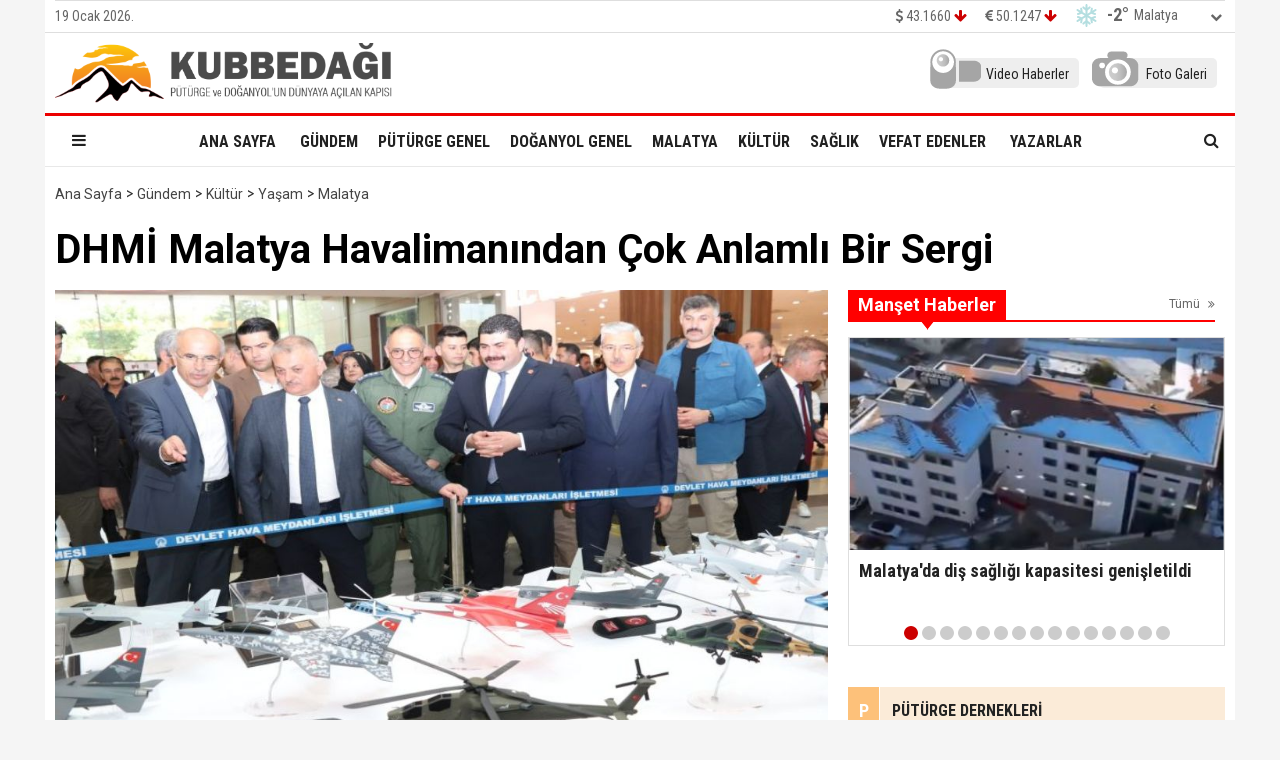

--- FILE ---
content_type: text/html; charset=utf-8
request_url: https://kubbedagi.com/haber/dhmi-malatya-havalimanindan-cok-anlamli-bir-sergi
body_size: 17866
content:
<!DOCTYPE html>
<html lang="tr">
<head>
<meta charset="UTF-8">
<meta http-equiv="X-UA-Compatible" content="IE=edge,chrome=1">
<meta name="viewport" content="width=device-width, initial-scale=1.0, maximum-scale=5.0, user-scalable=yes"/>
<meta name="language" content="tr" />
<title>DHMİ Malatya Havalimanından Çok Anlamlı Bir Sergi &#8211; Kubbedağı</title>
<link rel="shortcut icon" href="/favicon.ico" type="image/x-icon">
<link rel="icon" href="/favicon.ico" type="image/x-icon">
<meta name="robots" content="index, follow">
<meta name="description" content="DHMİ Malatya Havalimanından Çok Anlamlı Bir Sergi" />
<meta name="keywords" content="Malatya, Pütürge, Doğanyol, " />
<meta name="medium" content="news" />
<meta name="rating" content="general" />
<meta name="distribution" content="global" />
<meta name="author" content="Kubbedağı" />
<meta name="theme-color" content="#ffffff">
<meta http-equiv="x-dns-prefetch-control" content="on">

<link rel="dns-prefetch" href="//fonts.gstatic.com">
<link rel="dns-prefetch" href="//apis.google.com">
<link rel="dns-prefetch" href="//www.facebook.com">
<link rel="dns-prefetch" href="//ajax.googleapis.com">
<link rel="dns-prefetch" href="//connect.facebook.net">
<link rel="dns-prefetch" href="//static.ak.facebook.com">
<link rel="dns-prefetch" href="//static.ak.fbcdn.net">
<link rel="dns-prefetch" href="//s-static.ak.facebook.com">
<link rel="dns-prefetch" href="//platform.twitter.com">
<link rel="dns-prefetch" href="//mc.yandex.ru">
<link rel="dns-prefetch" href="//webmaster.yandex.com">
<link rel="dns-prefetch" href="//yandex.com">
<link rel="dns-prefetch" href="//yandex.ru">
<link rel="dns-prefetch" href="//cm.g.doubleclick.net">
<link rel="dns-prefetch" href="//www.googletagservices.com">
<link rel="dns-prefetch" href="//google-analytics.com">
<link rel="dns-prefetch" href="//www.google-analytics.com">
<link rel="dns-prefetch" href="//ssl.google-analytics.com">
<link rel="dns-prefetch" href="//fonts.googleapis.com">

<link rel="canonical" href="https://kubbedagi.com/haber/dhmi-malatya-havalimanindan-cok-anlamli-bir-sergi" />
<link rel="alternate" type="application/rss+xml" title="RSS 2.0" href="https://kubbedagi.com/rss" />
<meta property="og:locale" content="tr_TR" />
<meta name="title" property="og:type" content="article" />
<meta property="og:title" content="DHMİ Malatya Havalimanından Çok Anlamlı Bir Sergi &#8211; Kubbedağı" />
<link rel="image_src" href="https://kubbedagi.com/fotolar/2024/05/dhmi-malatya-havalimanindan-cok-anlamli-bir-sergi6561.jpg" />
<meta name="image" property="og:image" content="https://kubbedagi.com/fotolar/2024/05/dhmi-malatya-havalimanindan-cok-anlamli-bir-sergi6561.jpg" />
<meta property="og:url" content="https://kubbedagi.com/haber/dhmi-malatya-havalimanindan-cok-anlamli-bir-sergi" />
<meta property="og:site_name" content="Kubbedağı" />
<meta name="twitter:card" content="summary_large_image" />
<meta name="twitter:domain" content="https://kubbedagi.com">
<meta name="twitter:url" content="https://kubbedagi.com/haber/dhmi-malatya-havalimanindan-cok-anlamli-bir-sergi" />
<meta name="twitter:title" content="DHMİ Malatya Havalimanından Çok Anlamlı Bir Sergi &#8211; Kubbedağı" />
<meta name="twitter:image" content="https://kubbedagi.com/fotolar/2024/05/dhmi-malatya-havalimanindan-cok-anlamli-bir-sergi6561.jpg" />
<meta property="og:description" content="DHMİ Malatya Havalimanından Çok Anlamlı Bir Sergi" />
<meta name="twitter:description" content="DHMİ Malatya Havalimanından Çok Anlamlı Bir Sergi" />
<link rel="preconnect" href="https://fonts.googleapis.com">
<link rel="preconnect" href="https://fonts.gstatic.com" crossorigin>
<link href="https://fonts.googleapis.com/css2?family=Roboto+Condensed:wght@300;400;500;700&family=Roboto:wght@300;400;500;700&display=swap" rel="stylesheet">
<link href="/temalar/mavera3/masaustu/css/font-awesome.min.css" rel="stylesheet">
<link href="/temalar/mavera3/masaustu/css/genel.css?d=1768791340" rel="stylesheet">
<link href="/temalar/mavera3/masaustu/css/menu.css?d=1768791340" rel="stylesheet">

<style>
.alan-baslik-5.gundem-baslik .icic div:before{
			border-color: #ec0000 transparent transparent transparent;
		}
		.alan-baslik-5.gundem-baslik{
			border-bottom: #ec0000 solid 2px !important;
		}
		.alan-baslik-5.gundem-baslik div{background-color:#ec0000 !important;color:#fff !important}
		.gundem-baslik:before{border-color:#ec0000 transparent transparent transparent !important;}
		
		.gundem .ok-alt:after,
		.gundem.sabit-kategori-baslik.kucuk:after{border-color: #ec0000 transparent transparent transparent !important;}
		
		
		
		.alan-baslik-5.puturge-genel-baslik .icic div:before{
			border-color: #ff7a09 transparent transparent transparent;
		}
		.alan-baslik-5.puturge-genel-baslik{
			border-bottom: #ff7a09 solid 2px !important;
		}
		.alan-baslik-5.puturge-genel-baslik div{background-color:#ff7a09 !important;color:#fff !important}
		.puturge-genel-baslik:before{border-color:#ff7a09 transparent transparent transparent !important;}
		
		.puturge-genel .ok-alt:after,
		.puturge-genel.sabit-kategori-baslik.kucuk:after{border-color: #ff7a09 transparent transparent transparent !important;}
		
		
		
		.alan-baslik-5.doganyol-genel-baslik .icic div:before{
			border-color: #1e88e5 transparent transparent transparent;
		}
		.alan-baslik-5.doganyol-genel-baslik{
			border-bottom: #1e88e5 solid 2px !important;
		}
		.alan-baslik-5.doganyol-genel-baslik div{background-color:#1e88e5 !important;color:#fff !important}
		.doganyol-genel-baslik:before{border-color:#1e88e5 transparent transparent transparent !important;}
		
		.doganyol-genel .ok-alt:after,
		.doganyol-genel.sabit-kategori-baslik.kucuk:after{border-color: #1e88e5 transparent transparent transparent !important;}
		
		
		
		.alan-baslik-5.malatya-baslik .icic div:before{
			border-color: #999 transparent transparent transparent;
		}
		.alan-baslik-5.malatya-baslik{
			border-bottom: #999 solid 2px !important;
		}
		.alan-baslik-5.malatya-baslik div{background-color:#999 !important;color:#fff !important}
		.malatya-baslik:before{border-color:#999 transparent transparent transparent !important;}
		
		.malatya .ok-alt:after,
		.malatya.sabit-kategori-baslik.kucuk:after{border-color: #999 transparent transparent transparent !important;}
		
		
		
		.alan-baslik-5.kultur-baslik .icic div:before{
			border-color: #4258fe transparent transparent transparent;
		}
		.alan-baslik-5.kultur-baslik{
			border-bottom: #4258fe solid 2px !important;
		}
		.alan-baslik-5.kultur-baslik div{background-color:#4258fe !important;color:#fff !important}
		.kultur-baslik:before{border-color:#4258fe transparent transparent transparent !important;}
		
		.kultur .ok-alt:after,
		.kultur.sabit-kategori-baslik.kucuk:after{border-color: #4258fe transparent transparent transparent !important;}
		
		
		
		.alan-baslik-5.saglik-baslik .icic div:before{
			border-color: #00bdb3 transparent transparent transparent;
		}
		.alan-baslik-5.saglik-baslik{
			border-bottom: #00bdb3 solid 2px !important;
		}
		.alan-baslik-5.saglik-baslik div{background-color:#00bdb3 !important;color:#fff !important}
		.saglik-baslik:before{border-color:#00bdb3 transparent transparent transparent !important;}
		
		.saglik .ok-alt:after,
		.saglik.sabit-kategori-baslik.kucuk:after{border-color: #00bdb3 transparent transparent transparent !important;}
		
		
		
		.alan-baslik-5.vefat-edenler-baslik .icic div:before{
			border-color: #999 transparent transparent transparent;
		}
		.alan-baslik-5.vefat-edenler-baslik{
			border-bottom: #999 solid 2px !important;
		}
		.alan-baslik-5.vefat-edenler-baslik div{background-color:#999 !important;color:#fff !important}
		.vefat-edenler-baslik:before{border-color:#999 transparent transparent transparent !important;}
		
		.vefat-edenler .ok-alt:after,
		.vefat-edenler.sabit-kategori-baslik.kucuk:after{border-color: #999 transparent transparent transparent !important;}
		
		
		
		.alan-baslik-5.spor-baslik .icic div:before{
			border-color: #0BC200 transparent transparent transparent;
		}
		.alan-baslik-5.spor-baslik{
			border-bottom: #0BC200 solid 2px !important;
		}
		.alan-baslik-5.spor-baslik div{background-color:#0BC200 !important;color:#fff !important}
		.spor-baslik:before{border-color:#0BC200 transparent transparent transparent !important;}
		
		.spor .ok-alt:after,
		.spor.sabit-kategori-baslik.kucuk:after{border-color: #0BC200 transparent transparent transparent !important;}
		
		
		
		.alan-baslik-5.yasam-baslik .icic div:before{
			border-color: #9401d3 transparent transparent transparent;
		}
		.alan-baslik-5.yasam-baslik{
			border-bottom: #9401d3 solid 2px !important;
		}
		.alan-baslik-5.yasam-baslik div{background-color:#9401d3 !important;color:#fff !important}
		.yasam-baslik:before{border-color:#9401d3 transparent transparent transparent !important;}
		
		.yasam .ok-alt:after,
		.yasam.sabit-kategori-baslik.kucuk:after{border-color: #9401d3 transparent transparent transparent !important;}
		
		
		
		</style>
<!-- Global site tag (gtag.js) - Google Analytics -->
<script async src="https://www.googletagmanager.com/gtag/js?id=G-PQXGRLSSED"></script>
<script>
  window.dataLayer = window.dataLayer || [];
  function gtag(){dataLayer.push(arguments);}
  gtag('js', new Date());

  gtag('config', 'G-PQXGRLSSED');
</script>
<link href="/temalar/mavera3/masaustu/css/detay.css?d=1768791340" rel="stylesheet">
<style id="fancybox-style-noscroll" type="text/css">.compensate-for-scrollbar {padding-right:0!important;}</style>
</head>
<body>




  

<div id="ust">
    <nav id="menu1" class="menu1">
    <div class="menu1-ic">
      <div class="menu1-ust">
        <div class="arama-form-alan2">
            <form id="arama-form2" method="get" action="/ara">
                <label><input type="text" name="kelime" class="arama-metni2" autocomplete="false"></label>
                <button type="button" class="btn btn-xs arama-yap-buton" title="Ara"><i class="fa fa-search"></i></button>
            </form>
        </div>
        
      </div>
      <ul>
        <li><a href="#">Ana Sayfa.</a></li>
        
                <li><a href="/kose-yazarlari">Yazarlar</a></li>
        		
        <li><a href="/video-haberler">Video Haberler</a></li>
                    <li><a href="/foto-galeri">Fotoğraflar</a></li>
                <li class="menu-baslik"><span>Kategoriler</span></li>
        <li><a href="/gundem" title="Gündem">Gündem</a></li><li><a href="/puturge-genel" title="Pütürge Genel">Pütürge Genel</a></li><li><a href="/doganyol-genel" title="Doğanyol Genel">Doğanyol Genel</a></li><li><a href="/malatya" title="Malatya">Malatya</a></li><li><a href="/kultur" title="Kültür">Kültür</a></li><li><a href="/saglik" title="Sağlık">Sağlık</a></li><li><a href="/vefat-edenler" title="Vefat Edenler ">Vefat Edenler </a></li><li><a href="/spor" title="Spor">Spor</a></li><li><a href="/yasam" title="Yaşam">Yaşam</a></li>
        <li class="menu-baslik"><span>Kurumsal</span></li>
        <li><a href="/kunye">Künye</a></li>
		    <li><a href="/iletisim">İletişim</a></li>
      </ul>
    </div>
  </nav>


  <div id="menu1-zemin" class="menu1-zemin"></div>
  <header id="header">
    <div class="menu-alani">
      <nav>
          <div class="container ust-ince logo-zemin-alani dinline-font">
            <div class="ust-ince">
              <ul style="float:left">
                <li class="tarih"><span>19 Ocak 2026.</span></li>
              </ul>

              <ul class="ikon-menu1">
				<li id="dolar"><div class="yukleme">
                    <div class="yukleniyor1"><div></div><div></div><div></div><div></div></div>
                    </div></li>
                <li id="euro" ><div class="yukleme">
                    <div class="yukleniyor1"><div></div><div></div><div></div><div></div></div>
                    </div></li>
                <li class="hava-durumu" style="min-height:24px;min-width:150px;">
                    <div id="hava-durumu-alani" class="ly-ikon hava-durumu" style="padding-right:0;">
                      <div class="yukleme">
                        <div class="yukleniyor1"><div></div><div></div><div></div><div></div></div>
                      </div>
                    </div>
					<span class="hava-ok"></span>
					<ul id="sehirler" class="sehirler">
						<li data-id="adana">Adana</li>
						<li data-id="adiyaman">Adıyaman</li>
						<li data-id="afyon">Afyon</li>
						<li data-id="agri">Ağrı</li>
						<li data-id="amasya">Amasya</li>
						<li data-id="ankara">Ankara</li>
						<li data-id="antalya">Antalya</li>
						<li data-id="artvin">Artvin</li>
						<li data-id="aydin">Aydın</li>
						<li data-id="balikesir">Balıkesir</li>
						<li data-id="bilecik">Bilecik</li>
						<li data-id="bingol">Bingöl</li>
						<li data-id="bitlis">Bitlis</li>
						<li data-id="bolu">Bolu</li>
						<li data-id="burdur">Burdur</li>
						<li data-id="bursa">Bursa</li>
						<li data-id="canakkale">Çanakkale</li>
						<li data-id="cankiri">Çankırı</li>
						<li data-id="corum">Çorum</li>
						<li data-id="denizli">Denizli</li>
						<li data-id="diyarbakir">Diyarbakır</li>
						<li data-id="edirne">Edirne</li>
						<li data-id="elazig">Elazığ</li>
						<li data-id="erzincan">Erzincan</li>
						<li data-id="erzurum">Erzurum</li>
						<li data-id="eskisehir">Eskişehir</li>
						<li data-id="gaziantep">Gaziantep</li>
						<li data-id="giresun">Giresun</li>
						<li data-id="gumushane">Gümüşhane</li>
						<li data-id="hakkari">Hakkari</li>
						<li data-id="hatay">Hatay</li>
						<li data-id="isparta">Isparta</li>
						<li data-id="mersin">Mersin</li>
						<li data-id="istanbul">İstanbul</li>
						<li data-id="izmir">İzmir</li>
						<li data-id="kars">Kars</li>
						<li data-id="kastamonu">Kastamonu</li>
						<li data-id="kayseri">Kayseri</li>
						<li data-id="kirklareli">Kırklareli</li>
						<li data-id="kirsehir">Kırşehir</li>
						<li data-id="kocaeli">Kocaeli</li>
						<li data-id="konya">Konya</li>
						<li data-id="kutahya">Kütahya</li>
						<li data-id="malatya" class="aktif">Malatya</li>
						<li data-id="manisa">Manisa</li>
						<li data-id="kahramanmaras">K.Maraş</li>
						<li data-id="mardin">Mardin</li>
						<li data-id="mugla">Muğla</li>
						<li data-id="mus">Muş</li>
						<li data-id="nevsehir">Nevşehir</li>
						<li data-id="nigde">Niğde</li>
						<li data-id="ordu">Ordu</li>
						<li data-id="rize">Rize</li>
						<li data-id="sakarya">Sakarya</li>
						<li data-id="samsun">Samsun</li>
						<li data-id="siirt">Siirt</li>
						<li data-id="sinop">Sinop</li>
						<li data-id="sivas">Sivas</li>
						<li data-id="tekirdag">Tekirdağ</li>
						<li data-id="tokat">Tokat</li>
						<li data-id="trabzon">Trabzon</li>
						<li data-id="tunceli">Tunceli</li>
						<li data-id="sanliurfa">Şanlıurfa</li>
						<li data-id="usak">Uşak</li>
						<li data-id="van">Van</li>
						<li data-id="yozgat">Yozgat</li>
						<li data-id="zonguldak">Zonguldak</li>
						<li data-id="aksaray">Aksaray</li>
						<li data-id="bayburt">Bayburt</li>
						<li data-id="karaman">Karaman</li>
						<li data-id="kirikkale">Kırıkkale</li>
						<li data-id="batman">Batman</li>
						<li data-id="sirnak">Şırnak</li>
						<li data-id="bartin">Bartın</li>
						<li data-id="ardahan">Ardahan</li>
						<li data-id="igdir">Iğdır</li>
						<li data-id="yalova">Yalova</li>
						<li data-id="karabuk">Karabük</li>
						<li data-id="kilis">Kilis</li>
						<li data-id="osmaniye">Osmaniye</li>
						<li data-id="duzce">Düzce</li>
					</ul>
                </li>
              </ul>
            </div>
          </div>
          <style>
            .medya-ikon{
              float:right;display:inline-block;vertical-align:middle;background-color:#eee;border-radius:5px;padding:1px 10px 10px 10px;height:30px;margin-left:20px;
            }
            .medya-ikon:hover{
              background-color:#666;color:#fff;
            }
            .medya-ikon img{
              display:inline-block;height:40px;vertical-align:middle;margin-top:-10px;margin-left:-20px;margin-right:5px;
            }
            .medya-ikon em{
              font-style:normal;display:inline-block;vertical-align:middle;font-size:14px;
            }
          </style>
          <div class="container logo-zemin-alani dinline-font" id="penen">
            <div>
              <div class="logo">
                  <a href="/" title="DHMİ Malatya Havalimanından Çok Anlamlı Bir Sergi &#8211; Kubbedağı" class="logotik">
                    <img src="/images/kubbedagi.png" width="320" height="60" class="mobil loggo" alt="Kubbedağı">
                  </a>
              </div>
                              <div class="logo-yani">
                  <a href="/foto-galeri" class="medya-ikon" title="Foto Galeri">
                    <img src="/images/u-foto.svg" alt="Foto Galeri">
                    <em>Foto Galeri</em>
                  </a>
                  <a href="/video-haberler" class="medya-ikon" title="Video Haberler">
                    <img src="/images/u-video.svg" alt="Foto Galeri">
                    <em>Video Haberler</em>
                  </a>
                </div>
                          </div>
          </div>


          <div class="container menu-zemin-alani">
            <div class="menu">
              <ul class="ana-menu">
                <li><a href="/" title="Ana sayfa"><span>Ana Sayfa</span></a></li>
                <li><a href="/gundem" class="knr" title="Gündem"><span>Gündem</span></a></li><li><a href="/puturge-genel" class="knr" title="Pütürge Genel"><span>Pütürge Genel</span></a></li><li><a href="/doganyol-genel" class="knr" title="Doğanyol Genel"><span>Doğanyol Genel</span></a></li><li><a href="/malatya" class="knr" title="Malatya"><span>Malatya</span></a></li><li><a href="/kultur" class="knr" title="Kültür"><span>Kültür</span></a></li><li><a href="/saglik" class="knr" title="Sağlık"><span>Sağlık</span></a></li><li><a href="/vefat-edenler" class="knr" title="Vefat Edenler "><span>Vefat Edenler </span></a></li>				                <li><a href="/kose-yazarlari" title="Köşe Yazarları"><span>Yazarlar</span></a></li>
				                        <li class="saga-yasla">
                </li>
              </ul>
            </div>

            <div class="sabit-menu-ikon mobil-menu-ikon">
            <i class="fa fa-bars"></i>
          </div>

          <div id="ek-arama-buton">
            <div class="sabit-menu-ikon arra">
              <i class="fa fa-search"></i>
            </div>
            <div id="arama-alani" class="arama-form-alan">
              <form id="arama-form" method="get" action="/ara">
                <input type="text" name="kelime" class="arama-metni" placeholder="" autocomplete="false">
                <button type="button" class="btn btn-xs arama-yap-buton" title="Arama"><i class="fa fa-search"></i></button>
              </form>
            </div>
          </div>
          
          </div>
          
          

      </nav>
    </div>
  </header>
  

  </div>

  
  
  
  
<div class="ana-div">	
  
  
  <div class="container zemin-genel altust10 alt-marj-10">
       
                
                
        <div class="haber-grubu minboy">
        
          <div id="haberler">
		    <div>
				<ul class="breadcrumb">
					<li><a href="https://kubbedagi.com">Ana Sayfa</a></li>
											<li><a href="/gundem">Gündem</a></li>
												<li><a href="/kultur">Kültür</a></li>
												<li><a href="/yasam">Yaşam</a></li>
												<li><a href="/malatya">Malatya</a></li>
															</ul>
			</div>



			
					
	<div class="detay-alan">

		<h1 itemprop="headline" class="sayfa-baslik">DHMİ Malatya Havalimanından Çok Anlamlı Bir Sergi</h1>

		

		<div class="row esitle1">
			<div class="col-xs-12 col-md-8 esitle">

								<div class="foto detay-foto" style="position:relative">
							<img src="/fotolar/2024/05/dhmi-malatya-havalimanindan-cok-anlamli-bir-sergi6561.jpg" alt="DHMİ Malatya Havalimanından Çok Anlamlı Bir Sergi" width="872" height="492">
							</div>				<div class="detay-tarih hbrtrh">
					<time datetime="2024-05-20T18:06:00+03:00" class="tarih">20 Mayıs 2024 </time>
					<div class="paylas-alan">
						<span class="kucukk">A-</span>
						<span class="buyukk">A+</span>
												<ul class="paylas" data-id="54992" data-sayfa="dhmi-malatya-havalimanindan-cok-anlamli-bir-sergi">
							<li><span data-url="http://www.facebook.com/sharer/sharer.php?u=https%3A%2F%2Fkubbedagi.com%2Fhaber%2Fdhmi-malatya-havalimanindan-cok-anlamli-bir-sergi" title="Facebook Paylaş" rel="nofollow" class="pop facebook"><i class="fa fa-facebook"></i></span></li>
							<li><span data-url="https://twitter.com/intent/tweet/?url=https%3A%2F%2Fkubbedagi.com%2Fhaber%2Fdhmi-malatya-havalimanindan-cok-anlamli-bir-sergi&amp;text=DHM%C4%B0+Malatya+Havaliman%C4%B1ndan+%C3%87ok+Anlaml%C4%B1+Bir+Sergi" title="Twitter Paylaş" rel="nofollow" class="pop twitter"><i class="fa fa-twitter"></i></span></li>							
							<li><span data-url="https://www.linkedin.com/shareArticle/?mini=true&amp;url=https%3A%2F%2Fkubbedagi.comhaber%2Fdhmi-malatya-havalimanindan-cok-anlamli-bir-sergi" title="Linkedin Paylaş" rel="nofollow" class="pop linkedin"><i class="fa fa-linkedin"></i></span></li>
							<li><span data-url="http://pinterest.com/pin/create/button/?url=https%3A%2F%2Fkubbedagi.comhaber%2Fdhmi-malatya-havalimanindan-cok-anlamli-bir-sergi&amp;media=https%3A%2F%2Fkubbedagi.com%2Ffotolar%2F2024%2F05%2F%2Ffotolar%2F2024%2F05%2Fdhmi-malatya-havalimanindan-cok-anlamli-bir-sergi6561.jpg&amp;description=DHM%C4%B0+Malatya+Havaliman%C4%B1ndan+%C3%87ok+Anlaml%C4%B1+Bir+Sergi" title="Pinterest Paylaş" rel="nofollow" class="pop pinterest"><i class="fa fa-pinterest"></i></span></li>
							<li><span data-url="whatsapp://send?text=DHM%C4%B0+Malatya+Havaliman%C4%B1ndan+%C3%87ok+Anlaml%C4%B1+Bir+Sergi https%3A%2F%2Fkubbedagi.comhaber%2Fdhmi-malatya-havalimanindan-cok-anlamli-bir-sergi" title="Whatsapp Paylaş" rel="nofollow" class="pop whatsapp"><i class="fa fa-whatsapp"></i></span></li>
							<li><span data-url="https://t.me/share/url?url=https%3A%2F%2Fkubbedagi.comhaber%2Fdhmi-malatya-havalimanindan-cok-anlamli-bir-sergi" title="Telegram Paylaş" rel="nofollow" class="pop telegram"><i class="fa fa-paper-plane"></i></span></li>
							<li><span data-url="http://www.reddit.com/submit?url=https%3A%2F%2Fkubbedagi.comhaber%2Fdhmi-malatya-havalimanindan-cok-anlamli-bir-sergi&title=DHM%C4%B0+Malatya+Havaliman%C4%B1ndan+%C3%87ok+Anlaml%C4%B1+Bir+Sergi" title="Reddit Paylaş" rel="nofollow" class="pop reddit"><i class="fa fa-reddit"></i></span></li>
						</ul>
											</div>
				</div><!-- detay-tarih-->

				<div id="icerik-detay" class="icerik-detay" style="font-size:18px">
					
					
					

						<div itemprop="articleBody" class="metin-alan"><div id="rklm-606" class="alt-marj-20"><img src="" data-src="/reklam/puturge-egitim-vakfi-reklam-202501062005319.jpg" width="100%" height="100%" border="0" alt="Reklam" class="lazy" /></div><div id="rklm-604" class="reklam haberici"><a href="/git.php?i=604&amp;pst=3" target="_blank" rel="nofollow" title="Reklam"><img src="" data-src="/reklam/banner-kare1-202207100349077.jpg" width="100%" height="100%" border="0" alt="" class="lazy" /></a></div><p>Türkiye’nin Malatya’daki alanın tek sergisi yoğun ilgi görüyor</p><p>Devlet Hava Meydanları İşletmesinin Kuruluşunun 91. yıldönümü dolayısıyla Malatya Devlet Hava Meydanları İşletmesi tarafından havacılık ve savunma sanayisindeki araç maketlerinin yer aldığı bir sergi düzenlendi.&nbsp;</p><p>Malatya Park AVM'de düzenlenen serginin açılışına Vali Ersin Yazıcı, AK Parti Malatya Milletvekili İhsan Koca, Malatya Büyükşehir Belediye Başkanı Sami Er, 7. Ana Jet Üs komutanı Albay Zeki Koltukoğlu, Malatya Turgut Özal Üniversitesi Rektörü Prof. Dr. Recep Bentli, &nbsp;İl Emniyet Müdürü Arif Çankal, İl Jandarma Komutanı Jandarma Albay Ercan Altın, Malatya ESOB Başkanı Şevket Keskin, DHMİ Malatya Havalimanı Müdürü &nbsp;Serdar Akyüz, Ticaret Borsası Başkanı Ramazan Özcan, MHP MYK Üyesi Mesut Samanlı, AK Parti İl Başkanı Namık Gören, MHP İl Başkanı Gökhan Gök ile birlikte kalabalık bir topluluk katıldı.</p><p>DHMİ Malatya Havalimanı Müdürü &nbsp;Serdar Akyüz’un ev sahibi olduğu sergide hava yollarında kullanılan uçak maketleri, savaş uçakları maketleri, Türk savunma sanayinde yerli hava savunma araçları maketleri, Emniyet tarafından kullanılan teknolojik malzemeler, jandarma tarafından kullanılan teknolojik malzemeler yer aldı.</p><p>Protokol üyeleri ve vatandaşlar, uçak ve&nbsp; savunma sanayi araçları maketlerinin hepsinin aynı anda görülebildiği tek sergileye yoğun ilgi gösterdiler.&nbsp;</p></div>
							<div class="alan-baslik-kucuk" style="float:none;clear:both;padding-left:0">Haberle İlgili Diğer Fotoğraflar</div>

							<div class="row esitle1 hbrfotolar">								<div class="col-md-3 esitle alt-marj-10 esitle">
									<div class="haber-galeri">
									<a href="/fotolar/2024/05/dhmi-malatya-havalimanindan-cok-anlamli-bir-sergi-202405201807310.jpg" 
									data-fancybox="foto0"
									data-caption="DHMİ Malatya Havalimanından Çok Anlamlı Bir Sergi"
									><img src="/fotolar/2024/05/dhmi-malatya-havalimanindan-cok-anlamli-bir-sergi-202405201807310.jpg" alt="DHMİ Malatya Havalimanından Çok Anlamlı Bir Sergi" />
									</a>
									</div>
								</div>
															<div class="col-md-3 esitle alt-marj-10 esitle">
									<div class="haber-galeri">
									<a href="/fotolar/2024/05/dhmi-malatya-havalimanindan-cok-anlamli-bir-sergi-202405201807321.jpg" 
									data-fancybox="foto0"
									data-caption="DHMİ Malatya Havalimanından Çok Anlamlı Bir Sergi"
									><img src="/fotolar/2024/05/dhmi-malatya-havalimanindan-cok-anlamli-bir-sergi-202405201807321.jpg" alt="DHMİ Malatya Havalimanından Çok Anlamlı Bir Sergi" />
									</a>
									</div>
								</div>
															<div class="col-md-3 esitle alt-marj-10 esitle">
									<div class="haber-galeri">
									<a href="/fotolar/2024/05/dhmi-malatya-havalimanindan-cok-anlamli-bir-sergi-202405201807322.jpg" 
									data-fancybox="foto0"
									data-caption="DHMİ Malatya Havalimanından Çok Anlamlı Bir Sergi"
									><img src="/fotolar/2024/05/dhmi-malatya-havalimanindan-cok-anlamli-bir-sergi-202405201807322.jpg" alt="DHMİ Malatya Havalimanından Çok Anlamlı Bir Sergi" />
									</a>
									</div>
								</div>
															<div class="col-md-3 esitle alt-marj-10 esitle">
									<div class="haber-galeri">
									<a href="/fotolar/2024/05/dhmi-malatya-havalimanindan-cok-anlamli-bir-sergi-202405201807333.jpg" 
									data-fancybox="foto0"
									data-caption="DHMİ Malatya Havalimanından Çok Anlamlı Bir Sergi"
									><img src="/fotolar/2024/05/dhmi-malatya-havalimanindan-cok-anlamli-bir-sergi-202405201807333.jpg" alt="DHMİ Malatya Havalimanından Çok Anlamlı Bir Sergi" />
									</a>
									</div>
								</div>
															<div class="col-md-3 esitle alt-marj-10 esitle">
									<div class="haber-galeri">
									<a href="/fotolar/2024/05/dhmi-malatya-havalimanindan-cok-anlamli-bir-sergi-202405201807344.jpg" 
									data-fancybox="foto0"
									data-caption="DHMİ Malatya Havalimanından Çok Anlamlı Bir Sergi"
									><img src="/fotolar/2024/05/dhmi-malatya-havalimanindan-cok-anlamli-bir-sergi-202405201807344.jpg" alt="DHMİ Malatya Havalimanından Çok Anlamlı Bir Sergi" />
									</a>
									</div>
								</div>
															<div class="col-md-3 esitle alt-marj-10 esitle">
									<div class="haber-galeri">
									<a href="/fotolar/2024/05/dhmi-malatya-havalimanindan-cok-anlamli-bir-sergi-202405201807345.jpg" 
									data-fancybox="foto0"
									data-caption="DHMİ Malatya Havalimanından Çok Anlamlı Bir Sergi"
									><img src="/fotolar/2024/05/dhmi-malatya-havalimanindan-cok-anlamli-bir-sergi-202405201807345.jpg" alt="DHMİ Malatya Havalimanından Çok Anlamlı Bir Sergi" />
									</a>
									</div>
								</div>
															<div class="col-md-3 esitle alt-marj-10 esitle">
									<div class="haber-galeri">
									<a href="/fotolar/2024/05/dhmi-malatya-havalimanindan-cok-anlamli-bir-sergi-202405201807356.jpg" 
									data-fancybox="foto0"
									data-caption="DHMİ Malatya Havalimanından Çok Anlamlı Bir Sergi"
									><img src="/fotolar/2024/05/dhmi-malatya-havalimanindan-cok-anlamli-bir-sergi-202405201807356.jpg" alt="DHMİ Malatya Havalimanından Çok Anlamlı Bir Sergi" />
									</a>
									</div>
								</div>
														</div>
							<div class="haber-uyari-metni">Kubbedagi.com&#39;da yayınlanan haberler kendi haber merkezi veya haber paylaşımı yaptığı müstakil diğer  haber sitelerinin haberleridir. Bu nedenle Pütürge-Doğanyol Eğitim Vakfı kaynaklı haberlerin dışında diğer haberlerin alınıp başka sitelerde yayınlanmasına kesinlikle izin yoktur. </div>								
						<div class="yorumlar">
<a name="yorum"></a>
<style>
.hataspan{display:none;color:#f00}
.formhata + small{
	display:block;
}
</style>
<form id="yorum-54992" action="/gonder/1" method="post" data-tur="yorum" name="yorumform" class="yorumform">
	<p class="yorumyazin"><strong>Yorum yazın</strong><span></span></p>
	
	<div class="form-group" style="margin-bottom:0">
		<textarea class="form-control mesaj" name="mesaj" cols="40" rows="4" placeholder="Yorumunuz" style="min-height:100px;"></textarea>
		<small class="hataspan" style="padding-bottom:10px">Yorum yazmalısınız</small>
	</div>
	<div class="kelime-bilgi"></div>
	
	<div class="form-group form-isim">
		<input name="gonderen" type="text" class="form-control" placeholder="İsminiz" maxlength="50" value="">
		<small class="hataspan">İsim yazmalısınız</small>
	</div>

	<div class="form-group form-e-mail">
		<input name="email" type="email" class="form-control" placeholder="Email" maxlength="150" value="">
		<small class="hataspan">Doğru bir email yazmalısınız</small>
	</div>

	
			<div class="yorum-uyarisi">UYARI: Küfür, hakaret, rencide edici cümleler veya imalar, inançlara saldırı içeren, imla kuralları ile yazılmamış, Türkçe karakter kullanılmayan ve büyük harflerle yazılmış yorumlar onaylanmayacaktır.</div>
	
	
	<div class="submit" style="margin-top:10px;text-align:center;">
				<button type="button" name="gonder" class="btn yorum-gonder" data-metinid="54992" data-uid="0" data-kod="54992">YORUMU GÖNDER</button>
	</div>
	<input type='hidden' id="mid" name='mid' value='54992' />
	<input type='hidden' id="o54992" name='o' value='[base64]' />
</form>
</div>


				</div>
				
			
			</div>

			<div class="col-xs-12 col-md-4 esitle">
				<div class="kenar-ic">
						<style>
		.yan-manset{
			position:relative;
			margin-bottom:20px;
		}
		.yan-manset .manic{
			width:100%;
			display:none;
		}
		.yan-manset .foto{
			width:100%;
			position: relative;
			padding-top: var(--haber-foto-ust-pad);
			overflow: hidden;
		}
		.yan-manset .foto img{
			position: absolute;
			top: 50%;
			left: 50%;
			transform: translate(-50%, -50%);
			width: 100%;
			height: auto;
			max-height: 100%;
		}
		.yan-nolar{
			list-style:none;
			margin:0;
			padding:0;
			text-align:center;
		}
		.yan-nolar li{
			display:inline-block;
			border-radius:7px;
			width:14px;
			height:14px;
			cursor:pointer;
			user-select: none;
			background-color:#ccc;
		}
		.yan-nolar li.aktif,
		.yan-nolar li:hover{
			background-color:#c00;
		}
		.yan-manset .metin{
			font-size:18px;
			padding:10px;
			margin-bottom:10px;
		}
		.yan-manset strong{
			overflow: hidden;
			-webkit-box-orient: vertical;
			display: -webkit-box;
			-webkit-line-clamp: 2;
			font-weight: 700;
			height:46px;
		}
	</style>


<div style="background-color:#fff;padding-bottom:1px;margin-bottom:20px;">
	<div class="alan-baslik-5" style="margin-left:0">
		<a href="/manset" title="Manşet Haberler" class="icic"><div class="manset-baslik">Manşet Haberler</div><span class="tumu" aria-label="Manşet Haberler">Tümü <i class="fa fa-angle-double-right"></i></span></a>
	</div>

	
	<div class="yan-manset kutu-golge">
				<div id="manic58165" class="manic"style="display:block">
			<a href="/haber/malatyada-dis-sagligi-kapasitesi-genisletildi">
				<div class="foto">
					<div class="fotoic"><img src="/fotolar/2026/01/364x206/malatyada-dis-sagligi-kapasitesi-genisletildi7069.jpg" width="377" height="213" alt="Malatya&#39;da diş sağlığı kapasitesi genişletildi"></div>
				</div>
				<div class="metin"><strong>Malatya&#39;da diş sağlığı kapasitesi genişletildi</strong></div>
			</a>
		</div>
				<div id="manic58160" class="manic">
			<a href="/haber/malatya-toki-sosyal-konut-kura-cekimi-tamamlandi">
				<div class="foto">
					<div class="fotoic"><img src="/fotolar/2026/01/364x206/malatya-toki-sosyal-konut-kura-cekimi-tamamlandi3392.jpg" width="377" height="213" alt="Malatya TOKİ sosyal konut kura çekimi tamamlandı"></div>
				</div>
				<div class="metin"><strong>Malatya TOKİ sosyal konut kura çekimi tamamlandı</strong></div>
			</a>
		</div>
				<div id="manic58154" class="manic">
			<a href="/haber/puturgede-gece-yarisi-nefes-operasyonu">
				<div class="foto">
					<div class="fotoic"><img src="/fotolar/2026/01/364x206/puturgede-gece-yarisi-nefes-operasyonu1031.jpg" width="377" height="213" alt="Pütürge&#39;de Gece Yarısı Nefes Operasyonu"></div>
				</div>
				<div class="metin"><strong>Pütürge&#39;de Gece Yarısı Nefes Operasyonu</strong></div>
			</a>
		</div>
				<div id="manic58153" class="manic">
			<a href="/haber/puturgede-hasta-vakasina-kurumlar-arasi-koordinasyon">
				<div class="foto">
					<div class="fotoic"><img src="/fotolar/2026/01/364x206/puturgede-hasta-vakasina-kurumlar-arasi-koordinasyon4847.jpg" width="377" height="213" alt="Pütürge&#39;de hasta vakasına kurumlar arası koordinasyon"></div>
				</div>
				<div class="metin"><strong>Pütürge&#39;de hasta vakasına kurumlar arası koordinasyon</strong></div>
			</a>
		</div>
				<div id="manic58152" class="manic">
			<a href="/haber/kubbedaginda-yogun-kar-yagisi-ve-tipi-var">
				<div class="foto">
					<div class="fotoic"><img src="/fotolar/2026/01/364x206/kubbedaginda-yogun-kar-yagisi-ve-tipi-var8385.jpg" width="377" height="213" alt="Kubbedağında  yoğun kar yağışı ve tipi var"></div>
				</div>
				<div class="metin"><strong>Kubbedağında  yoğun kar yağışı ve tipi var</strong></div>
			</a>
		</div>
				<div id="manic58151" class="manic">
			<a href="/haber/puturgede-helikopterle-bebek-kurtarma">
				<div class="foto">
					<div class="fotoic"><img src="/fotolar/2026/01/364x206/puturgede-helikopterle-bebek-kurtarma1934.jpg" width="377" height="213" alt="Pütürge&#39;de Helikopterle Bebek Kurtarma"></div>
				</div>
				<div class="metin"><strong>Pütürge&#39;de Helikopterle Bebek Kurtarma</strong></div>
			</a>
		</div>
				<div id="manic58149" class="manic">
			<a href="/haber/puturgede-kar-ve-firtinada-kurtarma-operasyonu">
				<div class="foto">
					<div class="fotoic"><img src="/fotolar/2026/01/364x206/puturgede-kar-ve-firtinada-kurtarma-operasyonu3574.jpg" width="377" height="213" alt="Pütürge&#39;de Kar ve Fırtınada Kurtarma Operasyonu"></div>
				</div>
				<div class="metin"><strong>Pütürge&#39;de Kar ve Fırtınada Kurtarma Operasyonu</strong></div>
			</a>
		</div>
				<div id="manic58148" class="manic">
			<a href="/haber/puturgede-yol-acma-sirasinda-cig-meydana-geldi">
				<div class="foto">
					<div class="fotoic"><img src="/fotolar/2026/01/364x206/puturgede-yol-acma-sirasinda-cig-meydana-geldi1915.jpg" width="377" height="213" alt="Pütürge&#39;de Yol Açma Sırasında Çığ Meydana Geldi"></div>
				</div>
				<div class="metin"><strong>Pütürge&#39;de Yol Açma Sırasında Çığ Meydana Geldi</strong></div>
			</a>
		</div>
				<div id="manic58145" class="manic">
			<a href="/haber/kubbe-dagi-gecit-vermiyor-ekipler-sahada">
				<div class="foto">
					<div class="fotoic"><img src="/fotolar/2026/01/364x206/kubbe-dagi-gecit-vermiyor-ekipler-sahada9662.jpg" width="377" height="213" alt="Kubbe Dağı Geçit Vermiyor: Ekipler Sahada"></div>
				</div>
				<div class="metin"><strong>Kubbe Dağı Geçit Vermiyor: Ekipler Sahada</strong></div>
			</a>
		</div>
				<div id="manic58144" class="manic">
			<a href="/haber/doganyol-ve-puturgede-bugun-okullar-tatil">
				<div class="foto">
					<div class="fotoic"><img src="/fotolar/2026/01/364x206/doganyol-ve-puturgede-bugun-okullar-tatil3277.jpg" width="377" height="213" alt="Doğanyol ve Pütürge&#39;de Bugün Okullar Tatil"></div>
				</div>
				<div class="metin"><strong>Doğanyol ve Pütürge&#39;de Bugün Okullar Tatil</strong></div>
			</a>
		</div>
				<div id="manic58142" class="manic">
			<a href="/haber/puturge-ve-doganyolda-okullar-tatil-edildi-2">
				<div class="foto">
					<div class="fotoic"><img src="/fotolar/2026/01/364x206/puturge-ve-doganyolda-okullar-tatil-edildi-2-20260113000421.jpg" width="377" height="213" alt="Pütürge ve Doğanyol&#39;da Okullar Tatil Edildi"></div>
				</div>
				<div class="metin"><strong>Pütürge ve Doğanyol&#39;da Okullar Tatil Edildi</strong></div>
			</a>
		</div>
				<div id="manic58141" class="manic">
			<a href="/haber/puturgede-kurtarma-calismasi">
				<div class="foto">
					<div class="fotoic"><img src="/fotolar/2026/01/364x206/puturgede-kurtarma-calismasi2823.jpg" width="377" height="213" alt="Pütürge&#39;de Kurtarma Çalışması"></div>
				</div>
				<div class="metin"><strong>Pütürge&#39;de Kurtarma Çalışması</strong></div>
			</a>
		</div>
				<div id="manic58140" class="manic">
			<a href="/haber/pdevden-conger-ailesine-ziyaret">
				<div class="foto">
					<div class="fotoic"><img src="/fotolar/2026/01/364x206/pdevden-conger-ailesine-ziyaret8719.jpg" width="377" height="213" alt="PDEV&#39;den CONGER ailesine  ziyaret..."></div>
				</div>
				<div class="metin"><strong>PDEV&#39;den CONGER ailesine  ziyaret...</strong></div>
			</a>
		</div>
				<div id="manic58138" class="manic">
			<a href="/haber/kubbedaginda-ulasima-tipi-engeli">
				<div class="foto">
					<div class="fotoic"><img src="/fotolar/2026/01/364x206/kubbedaginda-ulasima-tipi-engeli7003.jpg" width="377" height="213" alt="Kubbedağı&#39;nda Ulaşıma Tipi Engeli"></div>
				</div>
				<div class="metin"><strong>Kubbedağı&#39;nda Ulaşıma Tipi Engeli</strong></div>
			</a>
		</div>
				<div id="manic58137" class="manic">
			<a href="/haber/malatya-il-genelinde-egitime-1-gun-ara-verildi">
				<div class="foto">
					<div class="fotoic"><img src="/fotolar/2026/01/364x206/malatya-il-genelinde-egitime-1-gun-ara-verildi-20260111213229.jpg" width="377" height="213" alt="Malatya İl Genelinde Eğitime 1 Gün Ara Verildi"></div>
				</div>
				<div class="metin"><strong>Malatya İl Genelinde Eğitime 1 Gün Ara Verildi</strong></div>
			</a>
		</div>
				<ul class="yan-nolar"> 
					<li data-bu="manic58165"class="aktif">&nbsp;</li>	
					<li data-bu="manic58160">&nbsp;</li>	
					<li data-bu="manic58154">&nbsp;</li>	
					<li data-bu="manic58153">&nbsp;</li>	
					<li data-bu="manic58152">&nbsp;</li>	
					<li data-bu="manic58151">&nbsp;</li>	
					<li data-bu="manic58149">&nbsp;</li>	
					<li data-bu="manic58148">&nbsp;</li>	
					<li data-bu="manic58145">&nbsp;</li>	
					<li data-bu="manic58144">&nbsp;</li>	
					<li data-bu="manic58142">&nbsp;</li>	
					<li data-bu="manic58141">&nbsp;</li>	
					<li data-bu="manic58140">&nbsp;</li>	
					<li data-bu="manic58138">&nbsp;</li>	
					<li data-bu="manic58137">&nbsp;</li>	
				</ul>
	</div>
</div>



<div class="mahalle">
	<div class="alt-marj-10">
		<a href="/puturge-dernekleri" title="Pütürge Dernekleri"><span>P</span><strong>PÜTÜRGE DERNEKLERİ</strong></a>
	</div>
	<div class="alt-marj-10">
		<a href="/doganyol-dernekleri" title="Doğanyol Dernekleri"><span>D</span><strong>DOĞANYOL DERNEKLERİ</strong></a>
	</div>
</div>
<div class="dernek alt-marj-20">
	<div class="alt-marj-10">
		<a href="/puturge-mahalleleri" title="Pütürge Mahalleleri"><span>P</span><strong>PÜTÜRGE MAHALLELERİ</strong></a>
	</div>
	<div class="alt-marj-10">
		<a href="/doganyol-mahalleleri" title="Doğanyol Mahalleleri"><span>D</span><strong>DOĞANYOL MAHALLELERİ</strong></a>
	</div>
</div>



	<div class="alan-baslik-5" style="margin-left:0">
		<span class="icic"><div class="yatay1-baslik">Çok okunanlar</div></span>
	</div>
	<div class="kutu-golge" style="background-color:#fff;padding:15px;margin-bottom:20px;">
	<ul class="yatay1 cizgisiz">
		<li>
		<a href="/haber/bahattin-bayhan-pdev-ziyaretlerine-basladi">
			<div class="foto">
				<div class="fotoic"><img src="/fotolar/2025/10/364x206/bahattin-bayhan-pdev-ziyaretlerine-basladi8518.jpg" width="60" height="40" alt="PDEV ZİYARETLERİNE BAŞLADI..."></div>
			</div>
			<div class="metin"><span>PDEV ZİYARETLERİNE BAŞLADI...</span></div>
		</a>
	</li>
		<li>
		<a href="/haber/egitim-odakli-ziyaret-ortak-degerlerde-bulusma">
			<div class="foto">
				<div class="fotoic"><img src="/fotolar/2025/12/364x206/egitim-odakli-ziyaret-ortak-degerlerde-bulusma8040.jpg" width="60" height="40" alt="Eğitim Odaklı Ziyaret, Ortak Değerlerde Buluşma"></div>
			</div>
			<div class="metin"><span>Eğitim Odaklı Ziyaret, Ortak Değerlerde Buluşma</span></div>
		</a>
	</li>
		<li>
		<a href="/haber/cengiz-tarbak-vefat-etmistir">
			<div class="foto">
				<div class="fotoic"><img src="/fotolar/2025/12/364x206/cengiz-tarbak-vefat-etmistir7494.jpg" width="60" height="40" alt="CENGİZ TARBAK Vefat Etmiştir."></div>
			</div>
			<div class="metin"><span>CENGİZ TARBAK Vefat Etmiştir.</span></div>
		</a>
	</li>
		<li>
		<a href="/haber/doganyolda-aci-olay">
			<div class="foto">
				<div class="fotoic"><img src="/fotolar/2026/01/364x206/doganyolda-aci-olay9979.jpg" width="60" height="40" alt="Doğanyol&#39;da Acı Olay"></div>
			</div>
			<div class="metin"><span>Doğanyol&#39;da Acı Olay</span></div>
		</a>
	</li>
		<li>
		<a href="/haber/bir-muhabirin-not-defterinden-ramazan-ozturk">
			<div class="foto">
				<div class="fotoic"><img src="/fotolar/2025/10/364x206/bir-muhabirin-not-defterinden-ramazan-ozturk8785.jpg" width="60" height="40" alt="Bir muhabirin not defterinden, Ramazan ÖZTÜRK..."></div>
			</div>
			<div class="metin"><span>Bir muhabirin not defterinden, Ramazan ÖZTÜRK...</span></div>
		</a>
	</li>
		</ul>
	</div>
				</div>
			</div>
		</div>
	</div><!-- detay-alan-->
	

		<div id="sonraki-haberler" class="sonraki-haberler">
		<button type="button" class="kapat" aria-hidden="true">×</button>
		<ul class="yatay1 cizgisiz en-detay">
					<li class="mhover" data-haber="50247999">
				<a href="/haber/malatyada-kargo-kutusunda-15-tabanca-cikti">
					<div class="foto">
						<div class="fotoic"><img src="/fotolar/2024/05/364x206/malatyada-kargo-kutusunda-15-tabanca-cikti3369.jpg" width="60" height="40" alt="Malatya'da kargo kutusunda 15 tabanca çıktı "></div>
					</div>
					<div class="metin"><span>Malatya'da kargo kutusunda 15 tabanca çıktı </span></div>
				</a>
			</li>
					<li class="mhover" data-haber="50247999">
				<a href="/haber/malatyada-vefat-edenler-20-mayis-2024">
					<div class="foto">
						<div class="fotoic"><img src="/fotolar/2023/12/364x206/malatyada-vefat-edenler-11-aralik-20237852.jpg" width="60" height="40" alt="Malatya'da Vefat Edenler - 20 Mayıs 2024 "></div>
					</div>
					<div class="metin"><span>Malatya'da Vefat Edenler - 20 Mayıs 2024 </span></div>
				</a>
			</li>
					<li class="mhover" data-haber="50247999">
				<a href="/haber/malatyada-bir-tir-dolusu-kacak-makaron-ele-gecirildi">
					<div class="foto">
						<div class="fotoic"><img src="/fotolar/2024/05/364x206/malatyada-bir-tir-dolusu-kacak-makaron-ele-gecirildi8343.jpg" width="60" height="40" alt="Malatya’da bir tır dolusu kaçak makaron ele geçirildi"></div>
					</div>
					<div class="metin"><span>Malatya’da bir tır dolusu kaçak makaron ele geçirildi</span></div>
				</a>
			</li>
				</ul>
	</div>
	
	
				


				
				<div id="son"></div>
        

		  </div><!-- #haberler-->
        </div><!-- haber-grubu-->

  
  </div><!-- container -->
</div><!-- ana-div -->
<script type="application/ld+json">
{
  "@context" : "http://schema.org",
  "@type" : "NewsArticle",
  "mainEntityOfPage": {
        "@type": "WebPage",
        "@id": "https://kubbedagi.com/haber/dhmi-malatya-havalimanindan-cok-anlamli-bir-sergi"
  },
  
  "name" : "DHMİ Malatya Havalimanından Çok Anlamlı Bir Sergi",
  "headline" : "DHMİ Malatya Havalimanından Çok Anlamlı Bir Sergi",
  "image" : "/fotolar/2024/05/dhmi-malatya-havalimanindan-cok-anlamli-bir-sergi6561.jpg",
  "articleSection" : "[Gündem, Kültür, Yaşam, Malatya]",
  "articleBody" : "Türkiye’nin Malatya’daki alanın tek sergisi yoğun ilgi görüyorDevlet Hava Meydanları İşletmesinin Kuruluşunun 91. yıldönümü dolayısıyla Malatya Devlet Hava Meydanları İşletmesi tarafından havacılık ve savunma sanayisindeki araç maketlerinin yer aldığı bir sergi düzenlendi.&nbsp;Malatya Park AVM&apos;de düzenlenen serginin açılışına Vali Ersin Yazıcı, AK Parti Malatya Milletvekili İhsan Koca, Malatya Büyükşehir Belediye Başkanı Sami Er, 7. Ana Jet Üs komutanı Albay Zeki Koltukoğlu, Malatya Turgut Özal Üniversitesi Rektörü Prof. Dr. Recep Bentli, &nbsp;İl Emniyet Müdürü Arif Çankal, İl Jandarma Komutanı Jandarma Albay Ercan Altın, Malatya ESOB Başkanı Şevket Keskin, DHMİ Malatya Havalimanı Müdürü &nbsp;Serdar Akyüz, Ticaret Borsası Başkanı Ramazan Özcan, MHP MYK Üyesi Mesut Samanlı, AK Parti İl Başkanı Namık Gören, MHP İl Başkanı Gökhan Gök ile birlikte kalabalık bir topluluk katıldı.DHMİ Malatya Havalimanı Müdürü &nbsp;Serdar Akyüz’un ev sahibi olduğu sergide hava yollarında kullanılan uçak maketleri, savaş uçakları maketleri, Türk savunma sanayinde yerli hava savunma araçları maketleri, Emniyet tarafından kullanılan teknolojik malzemeler, jandarma tarafından kullanılan teknolojik malzemeler yer aldı.Protokol üyeleri ve vatandaşlar, uçak ve&nbsp; savunma sanayi araçları maketlerinin hepsinin aynı anda görülebildiği tek sergileye yoğun ilgi gösterdiler.&nbsp;",
  "description": "",
  "datePublished" : "2024-05-20T18:06:00+03:00",
  "dateModified" : "2024-05-20T18:06:00+03:00",
  "genre": "news",
  "inLanguage": "tr-TR",
  "keywords": "",
  "author": {
     "@type": "Person",
     "name": "Kubbedağı",
	 "url":"https://kubbedagi.com"
  },
  
  "publisher" : {
    "@type" : "Organization",
    "name" : "Kubbedağı",
	"logo": {
        "@type": "ImageObject",
        "url": "https://kubbedagi.com/images/kubbedagi.png",
        "width": 425,
        "height": 94
    }
  }
}
</script>




<style>
.alt-menu{
	background-color:#222;
}
.alt-menu ul{
	display:table;
	list-style:none;
	margin:0;
	padding:0;
	width:100%;
}
.alt-menu ul li{
	display:table-cell;
}
.alt-menu ul li a{
	display:block;
	line-height:36px;
	padding:0 10px;
	text-align:center;
}
/*.alt-menu ul li a:hover{
	background-color:#c00
}*/
@media(max-width:1199px){
	.alt-menu ul li a{
		font-size:13px;
	}
}
</style>

<footer>

	
	<style>
		  .alt-sosyal td{
			  vertical-align:middle;
		  }
		  .alt-sosyal a{
			  display:block;
			  font-size:14px;
			  line-height:36px;
			  width:36px;
			  text-align:center;
			  /*color:#ccc*/
		  }
		  /*.alt-sosyal a:hover{
			  color:#fff;
		  }*/
	  </style>
  <div class="container">

	

  	
  <div class="row" style="margin-bottom:20px;padding-bottom:10px;border-bottom:#999 solid 1px;">
    	<div class="col-xs-12 col-md-3">
			<a href="/" title="Kubbedağı" class="alt-logo">
				<img src="/images/kubbedagi-mobil.png" alt="Kubbedağı" width="260" height="46"/>
			</a>
		</div>
		<div class="col-xs-12 col-md-9">
			<div class="alt-menu">
									<ul>
					<li><a href="/gundem" class="gundem" title="Gündem">Gündem</a></li><li><a href="/puturge-genel" class="puturge-genel" title="Pütürge Genel">Pütürge Genel</a></li><li><a href="/doganyol-genel" class="doganyol-genel" title="Doğanyol Genel">Doğanyol Genel</a></li><li><a href="/malatya" class="malatya" title="Malatya">Malatya</a></li><li><a href="/kultur" class="kultur" title="Kültür">Kültür</a></li><li><a href="/saglik" class="saglik" title="Sağlık">Sağlık</a></li><li><a href="/vefat-edenler" class="vefat-edenler" title="Vefat Edenler ">Vefat Edenler </a></li><li><a href="/spor" class="spor" title="Spor">Spor</a></li><li><a href="/yasam" class="yasam" title="Yaşam">Yaşam</a></li>					</ul>
							</div>
		</div>
  </div>


  	<div class="row">
    	<div class="col-xs-12 col-md-3">
			
			<div style="margin:0 0 30px 0;font-family:'Roboto', sans-serif;font-size:12px;">
			© 2026 kubbedagi.com | Pütürge ve Doğanyol&#39;un Dünyaya Açılan Kapısı			</div>
			<div style="margin:30px 0;"><a href="/kunye">Künye</a> | <a href="/iletisim">İletişim</a></div>
			
			<div style="margin:30px 0;"><a href="/video-haberler" title="Video Haberler"></a></div>

			<table cellspacing="0" cellpadding="0" border="0" class="alt-sosyal" style="width:auto;">
				<tr>
					<td><a href="https://www.facebook.com/kubbedagicom/" title="Facebook"><i class="fa fa-facebook"></i></a></td><td><a href="https://twitter.com/kubbedagihaber" title="Twitter"><i class="fa fa-twitter"></i></a></td><td><a href="https://www.instagram.com/kubbedagihaber/" title="Instagram"><i class="fa fa-instagram"></i></a></td><td><a href="/feed" title="RSS"><i class="fa fa-rss"></i></a></td>				</tr>
			</table>
        </div>

		<div class="col-xs-12 col-md-9">
			
			<div class="row">
				<div class="col-xs-12 col-md-7">
										<h3 style="margin-bottom:15px;">Son eklenenler</h3>
					<ul class="alt-link">
						<li><a href="/haber/malatyada-vefat-edenler-18-ocak-2026"><strong>Malatya&#39;da Vefat Edenler - 18 Ocak 2026</strong></a></li><li><a href="/haber/malatyada-dis-sagligi-kapasitesi-genisletildi"><strong>Malatya&#39;da diş sağlığı kapasitesi genişletildi</strong></a></li><li><a href="/haber/malatyada-sahte-altin-operasyonu-5-gozalti"><strong>Malatya&#39;da Sahte Altın Operasyonu: 5 Gözaltı</strong></a></li><li><a href="/haber/jandarmadan-5-bin-hap-ve-2-gozalti"><strong>Jandarmadan 5 bin hap ve 2 gözaltı</strong></a></li><li><a href="/haber/kalp-sagligini-tehdit-eden-trendler-uyarisi"><strong>Kalp Sağlığını Tehdit Eden Trendler Uyarısı</strong></a></li><li><a href="/haber/malatyada-vefat-edenler-17-ocak-2026"><strong>Malatya&#39;da Vefat Edenler - 17 Ocak 2026</strong></a></li><li><a href="/haber/malatya-toki-sosyal-konut-kura-cekimi-tamamlandi"><strong>Malatya TOKİ sosyal konut kura çekimi tamamlandı</strong></a></li>					</ul>
									</div>
				<div class="col-xs-12 col-md-5">
					<h3 style="margin-bottom:15px;">Kategoriler</h3>
					<ul class="alt-link yarim">
												
						<li><a href="/gundem">Gündem</a></li><li><a href="/puturge-genel">Pütürge Genel</a></li><li><a href="/doganyol-genel">Doğanyol Genel</a></li><li><a href="/malatya">Malatya</a></li><li><a href="/kultur">Kültür</a></li><li><a href="/saglik">Sağlık</a></li><li><a href="/vefat-edenler">Vefat Edenler </a></li><li><a href="/spor">Spor</a></li><li><a href="/yasam">Yaşam</a></li>												<li><a href="/video-haberler">Video Haberler</a></li>
					</ul>
				</div>
			</div>
		</div>
	  </div>
	  <div style="font-size:14px;border-top:#ccc solid 1px;padding:10px 0">
		kubbedagi.com © Copyright Tüm Hakları Saklıdır<br>
		kubbedagi.com&#39;da yayınlanan her türlü yazı ve haber kaynak belirtilmeden kullanılamaz. Sayfalarımızda kaynak belirtilerek yayınlanan haberler ilgili kaynağa aittir ve bu haberlerin kopyalanması durumunda, tüm sorumluluk kopyalayan kişi/kuruma ait olacaktır. Başka kaynak veya gazeteden alıntı yazarlar ve site yazarlarına ait yazılardan dolayı kubbedagi.com sorumlu tutulamaz.	  </div>
    </div>
  </div>
</footer>


<script src="/temalar/mavera3/masaustu/js/jquery-3.6.0.min.js"></script>


<script>
  window.lazyLoadOptions = {
	threshold: 0,
	elements_selector: ".lazy"
  };
  window.addEventListener(
	"LazyLoad::Initialized",
	function (e) {
	},
	false
  );
</script>
<script async src="/temalar/mavera3/masaustu/js/lazyload.min.js"></script>
<script>
function enen(){
	var winen = $('#header').width();
	if(parseInt(winen) > 1535){
		var penen = $('#penen').width();
		var winen = $(window).width();
		var yanbosluk = Math.round((winen-penen)/2);



		$('#rklm-sayfayanisol').css({'left':'0', 'width':(yanbosluk-10)+'px'}).addClass('flex-mlex');
		$('#rklm-sayfayanisag').css({'left':'auto', 'right':'0px','width':(yanbosluk-10)+'px'}).addClass('flex-mlex');
	}else{
		$('#rklm-sayfayanisol').removeClass('flex-mlex');
		$('#rklm-sayfayanisag').removeClass('flex-mlex');
	}
}
$(function(){
	var winen = $('#header').width();
	if(parseInt(winen) > 1535){
		//var alan = $('#ust');
		var alan = $('#penen');
		ust = alan.offset().top;//(alan.offset().top + alan.height() + 20);
		var ustx = alan.offset().top;//alan.offset().top + alan.height() + 20;
		var scrollTop = $(this).scrollTop();
		var penen = $('#penen').width();
		//var winen = $(window).width();
		var yanbosluk = Math.round((winen-penen)/2);
		$('#rklm-sayfayanisol').css({'left':'0', 'width':(yanbosluk-10)+'px'}).addClass('flex-mlex');
		$('#rklm-sayfayanisag').css({'left':'auto', 'right':'0px','width':(yanbosluk-10)+'px'}).addClass('flex-mlex');
		$('#rklm-sayfayanisol, #rklm-sayfayanisag').addClass('sabitreklam').css({'top':ustx+'px'});
		$(window).scroll(function() {
			scrollTop = $(this).scrollTop();
			var ustx = alan.offset().top;//alan.offset().top + alan.height() + 20;
			if (scrollTop > ustx){
				$('#rklm-sayfayanisol, #rklm-sayfayanisag').addClass('sabitreklam').css({'top':'0'});
			} else {
				$('#rklm-sayfayanisol, #rklm-sayfayanisag').removeClass('sabitreklam').css({'top':'0px'});
			}
			//enen();
		});
		$(window).resize(function() {
			scrollTop = $(this).scrollTop();
			var ustx = alan.offset().top;//alan.offset().top + alan.height() + 20;
			if (scrollTop > ustx){
				$('#rklm-sayfayanisol, #rklm-sayfayanisag').addClass('sabitreklam').css({'top':'0'});
			} else {
				$('#rklm-sayfayanisol, #rklm-sayfayanisag').removeClass('sabitreklam').css({'top':'0px'});
			}
			enen();
		});
	}else{
		$('#rklm-sayfayanisol').removeClass('flex-mlex');
		$('#rklm-sayfayanisag').removeClass('flex-mlex');
	}
});
$(document).on('click', function (e) {
    if ($(e.target).closest("#ek-menu-buton").length === 0) {
		$("#ek-menu").removeClass('ek-acik')
    }
});
$(document).ready(function(){
			$('body').on('mouseover', '.yan-nolar li', function(){
		var bu = $(this);
		var idid = bu.data('bu');
		var ust = $(this).parent().parent();
		ust.find('.manic').hide();
		ust.find('.aktif').removeClass('aktif');
		bu.addClass('aktif');
		ust.find('#'+idid).show();
	});
		
	

	$('.mobil-menu-ikon').on('click', function (e) {
		if($("body").hasClass('acik')){
			$("body").removeClass('acik');
		}else{
			$("body").addClass('acik');
		}
	});
	$('#menu1-zemin, #menu-kapat').on('click', function (e) {
		$("body").removeClass('acik');
	});
	
		$.get('/doviz', '', function(sonuc){
		if(sonuc){
			sonuc = JSON.parse(sonuc);
			$('#dolar').html(sonuc.dolar);
			$('#euro').html(sonuc.euro);
			$('.min119en').removeClass('min119en');
		}
	});
		
		$("body").on("click", ".hava-ok", function (){
	  var liste = $("ul.sehirler");
	  if(liste.is(':visible')){
		liste.slideUp("fast");
	  }else{
      	liste.slideDown("fast");
	  }
    })
	
	var hava_durum_sehir = 'malatya';
	$('.hava-durumu>ul.sehirler>li[data-id="malatya"]').addClass('aktif');
	var sehiradi = 'Malatya';
	$.get('/su-hava-durumu.php', {il:hava_durum_sehir}, function(sonuc){
		if(sonuc) sonuc = JSON.parse(sonuc);
		if(sonuc){
			var havahtml = '<span id="hava-ikon" class="ikon hvdrm"><img src="/hava/'+ sonuc.resim +'" alt="'+sehiradi+' hava durumu" width="23" height="23"></span>'+
			'<span class="hava-drm" id="hava-derece">'+ sonuc.derece +'</span>'+
			'<span class="hava-bilgi">'+
			'<em id="hava-sehir">'+sehiradi+'</em><br>'+
			'</span>';
			$('#hava-durumu-alani').html(havahtml);
		}else{
			$('#hava-durumu-alani').html('');
		}
	});
	$("body").on("click", ".hava-durumu>ul.sehirler>li", function () {
	var bu = $(this);
	var sehiradi = bu.text();
	var sehir = bu.data('id');
	if(sehir=='kahramanmaras') sehir = 'kmaras';
	$.get('/su-hava-durumu.php', {il:sehir}, function(sonuc){
		if(sonuc) sonuc = JSON.parse(sonuc);
		if(sonuc){
			var havahtml = '<span id="hava-ikon" class="ikon hvdrm"><img src="/hava/'+ sonuc.resim +'" alt="'+sehiradi+' hava durumu" width="23" height="23"></span>'+
			'<span class="hava-drm" id="hava-derece">'+ sonuc.derece +'</span>'+
			'<span class="hava-bilgi">'+
			'<em id="hava-sehir">'+sehiradi+'</em><br>'+
			'</span>';
			$('#hava-durumu-alani').html(havahtml);
		}
	});
		$(".hava-durumu>ul.sehirler>li").removeClass("aktif");
		bu.addClass("aktif");
		$("ul.sehirler").slideUp("fast");
		});
	


	$('#ek-arama-buton').click(function(e){
		var buikon = $(this).find('.arra .fa');
		if ($(e.target).closest("#arama-alani").length === 0) {
			if($('#arama-alani').hasClass('ara-acik')){
				$('#arama-alani').removeClass('ara-acik');
				buikon.removeClass('fa-close').addClass('fa-search');
			}else{
				$('#arama-alani').addClass('ara-acik');
				buikon.removeClass('fa-search').addClass('fa-close');
			}
		}
	});

	$("#arama-form").submit(function(e){
		e.preventDefault();
		var bu = $(this);
		var metin = $("#arama-form input[name='kelime']").val();
		if(metin.length < 3){
			alert('Aramak istediğiniz kelimeyi yazmalısınız.');
		}else{
			document.location.href = '/arama/' + metin.replace(' ', '-');
		}
	});
	

	$(window).scroll(function() {
		if ($(window).scrollTop() > $(window).height() / 2) {
			$("#sayfa-basina").addClass('goster');
		} else {
			$("#sayfa-basina").removeClass('goster');
		}
	});
	$("body").on("click", "#sayfa-basina", function() {
		$("html,body").animate({ scrollTop: $("body").offset().top }, "slow");
	});
});

</script>


<input type="hidden" id="row" value="0">
<input type="hidden" id="all" value="3">


<script async="" defer="defer"  src="https://platform.instagram.com/en_US/embeds.js"></script>
<script async src="https://platform.twitter.com/widgets.js" charset="utf-8"></script>



<script type="text/javascript">var sonid=54992;</script>

<script type="text/javascript">
function videositesi(adres){
	if(adres.indexOf('youtu')>0){
	  return 'youtube';
	}else if(adres.indexOf('vimeo')>0){
	  return 'vimeo';
	}else if(adres.indexOf('dailymotion')>0){
	  return 'dailymotion';
	}else if(adres.indexOf('kubbedagi')>0){
	  return 'kubbedagi';
	} else {
	  return '';
	}
}
function youtube(adres, eleman){
	var regExp = /^.*(youtu\.be\/|v\/|u\/\w\/|embed\/|watch\?v=|\&v=)([^#\&\?]*).*/;
	var match = adres.match(regExp);
	if (match && match[2].length == 11) {
		eleman.after('<div class="video embed-responsive embed-responsive-16by9" style="margin-bottom:20px"><iframe class="embed-responsive-item" width="560" height="315" src="https://www.youtube.com/embed/'+ match[2] +'" title="YouTube video player" frameborder="0" allow="accelerometer; autoplay; clipboard-write; encrypted-media; gyroscope; picture-in-picture" allowfullscreen=""></iframe></div>');
		eleman.remove();		
		return true;//match[2];
	}
}
function dailymotion(adres, eleman){
	var regExp = /(?:dailymotion\.com(?:\/video|\/hub)|dai\.ly)\/([0-9a-z]+)(?:[\-_0-9a-zA-Z]+#video=([a-z0-9]+))?/;
    var match = adres.match(regExp);
	if (match&&match[1]) {
		eleman.after('<div style="position:relative;padding-bottom:56.25%;height:0;overflow:hidden;"><iframe style="width:100%;height:100%;position:absolute;left:0px;top:0px;overflow:hidden" frameborder="0" type="text/html" src="https://www.dailymotion.com/embed/video/'+ match[1] +'?autoplay=1" width="100%" height="100%" allowfullscreen allow="autoplay"></iframe></div>');
		eleman.remove();
		return true;//match[1];
	}
}
function vimeo(adres, eleman){
	var regExp = /^.*(vimeo\.com\/)((channels\/[A-z]+\/)|(groups\/[A-z]+\/videos\/)|(video\/))?([0-9]+)/;
    var match = adres.match(regExp);
	if (match&&match[6]) {
		eleman.after('<div class="video embed-responsive embed-responsive-16by9" style="margin-bottom:20px"><iframe class="embed-responsive-item" width="640" height="360" src="https://vimeo.com/'+ match[6] +'"  frameborder="0" allow="autoplay; fullscreen; picture-in-picture" allowfullscreen></iframe></div>');
		eleman.remove();
		return true;//match[6];
	}
}
function kubbedagi(adres, eleman){
	var regExp = /https:\/\/kubbedagi\.com\/wp-content\/uploads\/((.+)\.(\w){2,5})/;
    var match = adres.match(regExp);
	console.log(match[1]);
	if (match&&match[1]) {
		eleman.after('<div class="video embed-responsive embed-responsive-16by9" style="margin-bottom:20px"><video class="embed-responsive-item" width="640" height="360" src="https://kubbedagi.com/wp-content/uploads/'+ match[1] +'" controls allow="fullscreen; picture-in-picture" allowfullscreen></video></div>');
		eleman.remove();
		return true;//match[6];
	}
}
</script>
<script type="text/javascript" src="/temalar/mavera3/masaustu//js/alertify.min.js"></script>
<script type="text/javascript">
var sonrakihaber = 1;
$(window).scroll(function() {
	if(sonrakihaber > 0){
		if ($(window).scrollTop() > ($('.metin-alan').scrollTop() + $('.metin-alan').height())) {
			$("#sonraki-haberler").addClass('aktif');
		} else {
			$("#sonraki-haberler").removeClass('aktif');
		}
	}
	$("#sonraki-haberler .kapat").click(function(){
		sonrakihaber = 0;
		$("#sonraki-haberler").removeClass('aktif');
	});
});
var yuklenecekHaberSayisi = '0';
$(document).ready( function(){
	$('body').on('click', '.buyukk', function(){
		var bu = $(this).parent().parent().parent().find('.icerik-detay');
		var deger = parseInt(bu.css("font-size"));
		if(deger <= 29){
			bu.css('font-size', deger+1);
		}
	});
	$('body').on('click', '.kucukk', function(){
		var bu = $(this).parent().parent().parent().find('.icerik-detay');
		var deger = parseInt(bu.css("font-size"));
		if(deger >= 13){
			bu.css('font-size', deger-1);
		}
	});
	$('oembed').each(function(){
		var eleman = $(this);
		var adres = eleman.attr('url');
		if(adres){
			var site = videositesi(adres);
			console.log("site: ", site);
			var videoadres = '';
			if(site == 'youtube')videoadres = youtube(adres, eleman);
			if(site == 'dailymotion')videoadres = dailymotion(adres, eleman);
			if(site == 'kubbedagi')videoadres = kubbedagi(adres, eleman);
		}
	});

	$("body").on('click', '.pop', function(eee) {
		eee.preventDefault();
		  window.open(
			$(this).attr("data-url"),
			"t",
			"toolbar=0,resizable=1,status=0,width=640,height=640"
		  );
	});

		

		$('body').bind('cut copy paste', function (e) {
        e.preventDefault();
    });
    $("body").on("contextmenu",function(e){
        return false;
    });
		
				
		var captcha_sonuc = false;
		captchaWidgetId = [];

		$("#yorumyapikon").click(function (){
			$('html, body').animate({
				scrollTop: Math.round($("#yorumform").offset().top -50)
			}, 1000);
		});
	
		$('body').on("input",'textarea', function() {
			var bu = $(this);
			var maksuzunluk = 2500;
			var karaktersayisi = bu.val().length;
			if (karaktersayisi > maksuzunluk) {
				bu.parent().parent().find('.kelime-bilgi').text('Yorumunuz çok uzun');
				bu.val(bu.val().substring(0, maksuzunluk));
			}else{
				bu.parent().parent().find('.kelime-bilgi').text((maksuzunluk - karaktersayisi) + ' kaldı');
			}
		});

		$('body').on('click', '.cevapla', function(){
			var bu = $(this);
			var id = bu.parent().attr("data-metinid");
			var edid = "ed"+id;
			
			if($('#cevap'+id).length < 1){
			var kod = Date.now() / 1000 | 0;
			var sonuc = '<div class="cevap-alan" id="cevap'+id+'">'+
				'<form action="" method="post" id="yorum-'+ kod +'" data-tur="cevap" name="yorumform">'+
				'<div class="form-group form-isim">'+
				'	<input name="gonderen" type="text" class="form-control" placeholder="İsminiz" maxlength="50" value=""><small class="hataspan">İsim yazmalısınız</small>'+
				'</div>'+
				'<div class="form-group form-e-mail">'+
				'	<input name="email" type="email" class="form-control" placeholder="Email" maxlength="150" value=""><small class="hataspan">Doğru bir email yazmalısınız</small>'+
				'</div>'+
				'<div class="form-group" style="margin-bottom:0">'+
				'	<textarea id="'+ edid +'" class="form-control mesaj" name="mesaj" cols="40" rows="4" placeholder="Yorumunuz" style="min-height:100px;margin-bottom:10px;"></textarea><small class="hataspan" style="padding-bottom:10px">Yorum yazmalısınız</small>'+
				'</div>';
				
				sonuc += '<div class="kelime-bilgi"></div>'+
				'<div class="yorum-buton-alan">';

				
				sonuc += '<button type="button" name="gonder" class="btn yorum-gonder pull-right" data-kod="'+kod+'" data-metinid="54992" data-uid="'+ id +'">GÖNDER</button>'+
				'</div>'+
				'<input type="hidden" name="mid" value="54992" />'+
				'<input type="hidden" name="o" id="o'+kod+'" value="[base64]" />'+
				'</form>'+
				'</div>';
			$(this).parent().append(sonuc);
			// ACILACAK
			captchaWidgetId[kod] = grecaptcha.render( 'yorum-form-dogrula-'+kod, {
				'sitekey' : sitekey/*,
				'callback': verifyCallback*/
			});
			}// cevapid length
			
			
			
		});

		$('body').on('click','.yorum-gonder',function(e){
			var gec = $(this).attr('data-uid');
			var uid = (gec ? gec : 0);
			var kod = $(this).attr('data-kod');
			var formbu = $(this).parent().parent();//$('#yorum-'+(kod | uid));
			console.log(formbu.attr('id'));
			
			var id = 54992;
			var o = $('#o'+kod).val();
			
			var tur = formbu.attr('data-tur');
			var hata = 0;
			
			var gonderen = formbu.find('input[name="gonderen"]').val();
			if(!genel_kontrol(gonderen,2,10)){
				formbu.find('input[name="gonderen"]').addClass("formhata");
				hata = 1;
			}

			var email = formbu.find('input[name="email"]').val();
			if(!email_kontrol(email)){
				formbu.find('input[name="email"]').addClass("formhata");
				hata = 1;
			}
			
			var mesaj =  formbu.find('textarea[name="mesaj"]').val();
			if(!genel_kontrol(mesaj,5,500)){
				formbu.find('textarea[name="mesaj"]').addClass("formhata");
				hata = 1;
			}
			if(!genel_kontrol(o,1000,1500)){
				hata = 1;
			}
			
			
			console.log(gonderen, mesaj, );
			if(hata > 0){
				//formbu.find('.alert-danger').remove();
				//formbu.find('.mesaj').parent().append('<div id="hata-uyari" class="alert alert-danger" role="alert" id="hata-uyari">Lütfen formu eksiksiz doldurun.</div>');
				e.preventDefault();
			}else{
				e.preventDefault();
									var veriler = {gonderen:gonderen, email:email, mesaj:mesaj, uid:uid, id:id, tur:tur, o:o}
				
				$.post('/gonder/1', veriler, function(veri){
					//console.log(veri);
					if(veri){
						var sonuc = JSON.parse(veri);//.split(',');
						var durum = sonuc.sonuc;
						var messaj = sonuc.mesaj;
						if(!durum)durum = 0;
						if(!messaj)messaj = 0;
						if(durum==1){
							formbu.find('.alert').remove();
							formbu.find('textarea[name="mesaj"]').val('');
							formbu.find('.mesaj').parent().append('<div class="alert alert-success" role="alert" id="hata-uyari">Yorumunuz kaydedildi.</div>');
						}
						if(durum==0){
							var messaj = sonuc.mesaj;
							if(!messaj)messaj = 'Yorum kaydedilemedi.';
							formbu.find('.alert').remove();
							formbu.find('.mesaj').parent().append('<div class="alert alert-danger" role="alert" id="hata-uyari">Yorum kaydedilmedi. '+messaj+'</div>');
						}
					}else{
						formbu.find('.alert').remove();
						formbu.find('.mesaj').parent().append('<div class="alert alert-danger" role="alert" id="hata-uyari">Hata oluştu. Yorumunuz eklenemedi.</div>');
					}
				});
				// --------------------------------------------
			}
		});

		$('body').on('blur', 'input[name="gonderen"]', function(){
			var gonderen = $(this).val();
			if(!genel_kontrol(gonderen,3,10)){
				$(this).addClass('formhata');
			}else{
				$(this).removeClass('formhata');
			}
		});

		$('body').on('blur', 'textarea[name="mesaj"]', function(){
			var mesaj = $(this).val();
			if(!genel_kontrol(mesaj,5,500)){
				$(this).addClass('formhata');
			}else{
				$(this).removeClass('formhata');
			}
		});
		
		$('body').on('blur', 'input[name="email"]', function(){
			var email = $(this).val();
			if(!email_kontrol(email)){
				$(this).addClass('formhata');
			}else{
				$(this).removeClass('formhata');
			}
		});
		
					$('body').on('click', '.oyla', function (e) {
				e.preventDefault();
				var bu = $(this);
				bu2 = bu.parent();
				var yorumid = bu2.data('metinid');
				var tur = bu.data('tur');

				$.post('/gonder/9', { id:yorumid, tur:tur }, function(sonuc){
					if(sonuc){
						var sonuc = sonuc.split(',');
						var durum = sonuc[0];
						var begenme = sonuc[1];
						var begenmeme = sonuc[2];
						var toplam = sonuc[3];
						var tur = sonuc[4];
						var hata = sonuc[5];
						if(!durum)durum = 0;
						if(!toplam)toplam = 0;
						if(!tur)tur = 0;
						if(durum==1){
							if(toplam > 0){
								oran1 = Math.round(((begenme / toplam)*100));
								oran2 = 100-oran1;
								bu2.find('.bgn1').html('%'+oran1);
								bu2.find('.bgn2').html('%'+oran2);
								//bu2.find('.oyla').prop('disabled', true);
								bu2.find('.oyla').addClass('pasifbtn');
								//bu2.find('.toplam').html(' &nbsp; (Toplam '+ toplam +' oy kullanıldı.)');
								//alert('Oyunuz sayıldı');
								alertify.set('notifier','position', 'top-right');
								alertify.notify('Oyunuz sayıldı.', 'success', 3, function(){  });
							}
						}
						if(durum==0){
							if(hata==1) mesaj = 'Her yorum için sadece bir kez uy kullabilirsiniz';
							if(hata==2) mesaj = 'Oy kullanabilmke için çerez özelliğinin açık olması gerekli';
							bu2.find('.oyla').prop('disabled', true);
							if(mesaj){
								alertify.set('notifier','position', 'top-right');
								alertify.notify(mesaj, 'error', 3, function(){  });
							}// alert(mesaj);
						}
					}else{
						//alert('Oyunuz sayılamadı');
						alertify.set('notifier','position', 'top-right');
						alertify.notify('Oyunuz sayılamadı', 'error', 3, function(){  });
					}
				});
			});
		});

function genel_kontrol(gelen,az,cok){
	if(!gelen){
		return false;
	}
	if(gelen.lenght<az && gelen.lenght>cok){
		return false;
	}
	return true;
}
function email_kontrol(email) {
  var sQtext = '[^\\x0d\\x22\\x5c\\x80-\\xff]';
  var sDtext = '[^\\x0d\\x5b-\\x5d\\x80-\\xff]';
  var sAtom = '[^\\x00-\\x20\\x22\\x28\\x29\\x2c\\x2e\\x3a-\\x3c\\x3e\\x40\\x5b-\\x5d\\x7f-\\xff]+';
  var sQuotedPair = '\\x5c[\\x00-\\x7f]';
  var sDomainLiteral = '\\x5b(' + sDtext + '|' + sQuotedPair + ')*\\x5d';
  var sQuotedString = '\\x22(' + sQtext + '|' + sQuotedPair + ')*\\x22';
  var sDomain_ref = sAtom;
  var sSubDomain = '(' + sDomain_ref + '|' + sDomainLiteral + ')';
  var sWord = '(' + sAtom + '|' + sQuotedString + ')';
  var sDomain = sSubDomain + '(\\x2e' + sSubDomain + ')*';
  var sLocalPart = sWord + '(\\x2e' + sWord + ')*';
  var sAddrSpec = sLocalPart + '\\x40' + sDomain; // complete RFC822 email address spec
  var sValidEmail = '^' + sAddrSpec + '$'; // as whole string

  var reValidEmail = new RegExp(sValidEmail);

  return reValidEmail.test(email);
}
</script>

<link rel="stylesheet" type="text/css" href="/temalar/mavera3/masaustu//css/jquery.fancybox.min.css">
<script type="text/javascript" src="/temalar/mavera3/masaustu//js/jquery.fancybox.min.js"></script>
<script type="text/javascript">(function($){$('[data-fancybox="foto0"]').fancybox({lang:'en',infobar:false,thumbs:[],touch:{vertical:false},buttons:[],animationEffect:"fade",transitionEffect:false,idleTime:false,gutter:0})});</script><script defer src="https://static.cloudflareinsights.com/beacon.min.js/vcd15cbe7772f49c399c6a5babf22c1241717689176015" integrity="sha512-ZpsOmlRQV6y907TI0dKBHq9Md29nnaEIPlkf84rnaERnq6zvWvPUqr2ft8M1aS28oN72PdrCzSjY4U6VaAw1EQ==" data-cf-beacon='{"version":"2024.11.0","token":"2be33687210f468e9c5a28dd46fba7e8","r":1,"server_timing":{"name":{"cfCacheStatus":true,"cfEdge":true,"cfExtPri":true,"cfL4":true,"cfOrigin":true,"cfSpeedBrain":true},"location_startswith":null}}' crossorigin="anonymous"></script>
</body>
</html>


--- FILE ---
content_type: text/html; charset=utf-8
request_url: https://kubbedagi.com/doviz
body_size: -202
content:
{"dolar":"<span class=\"ly-ikon asagi asagi\"><i class=\"fa fa-usd\" ><\/i> 43.1660 <i class=\"fa fa-arrow-down\"><\/i><\/span><\/li>","euro":"<span class=\"ly-ikon asagi asagi\"><i class=\"fa fa-euro\" ><\/i> 50.1247 <i class=\"fa fa-arrow-down\"><\/i><\/span><\/li>"}

--- FILE ---
content_type: text/html; charset=UTF-8
request_url: https://kubbedagi.com/su-hava-durumu.php?il=malatya
body_size: -232
content:
{"derece":"-2\u00b0 ","resim":"13d.svg"}

--- FILE ---
content_type: text/css
request_url: https://kubbedagi.com/temalar/mavera3/masaustu/css/menu.css?d=1768791340
body_size: 2459
content:
header{
	padding:0;
	position: relative;
    z-index: 10;
}

.ust-ince{
	border-bottom: 1px solid #dedede;
	line-height:24px;
}
.ust-ince a,
.ust-ince span{
	color:#666;
	font-size:14px;
}
.ust-ince ul{
	list-style:none;
	margin: 0;
    padding: 0;
}
.ust-ince ul > li{
	display:inline-block;
	vertical-align: middle;
	line-height:32px;
}
.ust-ince span{
  display:inline-block;
  vertical-align:middle;
  color: #666;
}

.ust-ince .tarih{
	line-height:32px;
}

.ikon-menu1 {
	min-height:32px;
	float:right;
}

.ikon-menu1 li{
	margin-left:10px;
}


.ikon-menu1 .yukari i:nth-child(2){
	color:#15bf00;
}
.ikon-menu1 .asagi i:nth-child(2){
	color:#c00;
}






.hava-durumu .ikon{
	width:32px;
	height:24px;
}
.hava-durumu{
	position:relative
}
.hava-durumu em{
	font-style: normal;
}


span.hvdrm {
	color: #fff;
	background-position: left center;
	background-repeat: no-repeat;
	background-size: contain;
}
.hava-durumu-durum{
	font-size:12px;
	color:#666;
}
.hava-ic{
	position:relative;
	padding:0 35px 0 0;
}
.hava-ok{
	position:absolute;
	width:15px;
	top:50%;
	transform:translateY(-50%);
	right:0;
}
.hava-ok:before{
  font-family:'FontAwesome';
  content:"\f078";
  margin: 0;
  font-size:12px;
}
.hava-bilgi{
	line-height:normal;
	margin-top:-2px;
	padding-left:5px;
}
.hava-bilgi em{
	font-size: 14px;
}
/*em.hava-drm{
	padding: 0 10px 0 0;
    font-size: 24px;
    vertical-align: middle;
}*/

.hava-drm{
	font-size:18px!important;
	font-weight:600;
	margin-top:-2px;
}








.logo-zemin-alani{
	background: #fff;
}
.menu-zemin-alani{
	position:relative;
	background: #fff;
  	border-top:#ec0000 solid 3px;
	border-bottom: 1px solid #e8e8e8;
}
.menu-ac-ikon{
	position: absolute;
	top: 0px;
	right: 0px;
	width: 48px;
	height:50px;
	line-height: 50px;
	font-size: 18px;
	text-align: center;
	color:#fff;
}

.logo{
	display:inline-block;
	position:relative;
	width:240px;
	vertical-align:middle;
	text-align:center;
}
.logo img{
	display:block;
	width:auto;
	height:60px;
}



.logo a {
	display:block;
	margin: 10px 0;
}



.logo-yani {
	display:none;
	vertical-align:middle;
}

.logo-slogan{
	display:block;
	text-transform: uppercase;
}
.logo-yani {
	display:inline-block;
	width: calc(100% - 248px);
	vertical-align:middle;
	padding-left: 40px;
	width: calc(100% - 248px);
}

.logo-yani ul:not(.sehirler){
	list-style:none;
	margin:0;padding:0;
	display:table;
	float:right;
}
.logo-yani ul li{
	display:table-cell;
	/*line-height: 1.2;*/
	vertical-align:middle;
}

.logo-yani ul > li{
	border-left: 1px solid rgba(255,255,255,.5);
}








/*.ly-ikon.hava-durumu{
	padding-right:0;
	min-width:185px;
}
.ly-ikon span.hava-bilgi {
  margin-left:0;
}*/

.dinline-font{font-size:0}


ul.sehirler {
	display:none;
    position: absolute;
    top: 100%;
    left:auto;
	right:0;
    list-style: none;
    background-color: #fff;
    margin: 0;
    padding: 10px!important;
    z-index: 9999;
    width: 150px;
    height: 225px!important;
    overflow-y: scroll;
    -webkit-box-shadow: 0 5px 5px hsl(0deg 1% 77% / 78%);
    box-shadow: 0 5px 5px hsl(0deg 1% 77% / 78%);
}
ul.sehirler>li {
	display:block!important;
    color: #000;
    text-align: left;
    font-size: 1.125rem;
    padding: 5px!important;
    cursor: pointer;
}
ul.sehirler>li.aktif,
ul.sehirler>li:hover {
    background-color: #c00;
    color: #fff;
}

.min119en{
	min-width:119px;
}


.menu * {
	text-decoration: none;
	-webkit-font-smoothing: antialiased
}
.menu {
	position: relative;
	text-align:center;
}
.menu a {
	position: relative
}
.menu ul {
	list-style: none;
	margin: 0;
	padding: 0;
	display:block;
	width:100%;
	max-height:50px;
}
.menu ul > li{
	display:inline-block;
	width: auto;
}

/*.menu ul > li:nth-last-child(-n+1){
	width:40px;
}*/

.menu ul > li a {
	display:block;
	white-space:nowrap;
	color: #212121;
    line-height: 50px;
	text-align:center;
	box-sizing:border-box;
    position: relative;
	padding:0 .625rem;
    text-transform: uppercase;
    transition: color .2s ease,background .2s ease;
    /*font-size: 1em;*/
    font-weight: 700;
}
.menu ul > li a:before{
	content: "";
    position: absolute;
    bottom: 0;
	left:0;
    width: 0;
    height: 2px;
    background: #000;
    opacity: 0;
    transition: all .3s ease-in-out;
}
.menu ul > li a:hover:before {
	width: 100%;
    transition: .2s;
	opacity:1;
}
.menu ul > li a:hover {
	color:#000;
}
.menu ul > li a span{
	display:inline-block;
	vertical-align:middle;
    line-height:normal;
}

.sabit-menu-ikon{
	position:absolute;
	top:0;
	width:48px;
	color: #212121;
    line-height: 50px;
	text-align:center;
	box-sizing:border-box;
	cursor:pointer;
}
.sabit-menu-ikon:hover{
	color: #000;
}
.sabit-menu-ikon.ac{
	left:0;
}
.sabit-menu-ikon.arra{
	right:0;
}


.ek-menu{
	display:none;
	position: absolute;
	top:100%;
    right: 0;
    width: 450px;
	margin-top:1px;
	padding:10px;
	z-index:1000;
	background-color: #f1f1f1;
	box-shadow:0px 2px 5px rgb(0 0 0 / 20%);
}
.ek-acik{
	display:block;
}
@media (min-width: 768px){
	.menu ul>li ul li {
		display:inline-block;
		width: 33.3333333%;
	}
}





.ara{
	display:block;
	font-size:15px;
	padding:0 10px;
	text-align:center;
	line-height:36px;
	cursor:pointer;
}
.ara:hover{
	color: #f00;
}
.menu ul li .ara {
	display:block;
	color: #333;
    line-height: 36px;
	text-align:center;
	box-sizing:border-box;
    font-size: 16px;
    position: relative;
	margin:0 0.5px;
}

.ara-form{
	padding:0;
	margin:0;
}
.ara-form input {
	height: 30px;
    width: calc(100% - 40px);
    outline: none;
    border: none;
    font-size: 14px;
    padding: 0 10px;
	margin: 0;
    color: #000;
}
.btn.ara-haydi {
	font-size: 16px;
    background-color: transparent;
    color: #fff;
    text-align: center;
    width: 40px;
	line-height: 18px;
	float: right;
}
.ara-div-form{
	float:none;
	clear:both;
	display:none;
	position: absolute;
    top: 100%;
    right:0;
	width:300px;
    z-index: 10000;
    padding: 13px 0 5px 10px;
	background: #c00;
	color:#fff;
}
#ara-div{
	position:relative;
	float:right;
}
.ara-acik .ara-div-form{
	display:block;
}










/* yan menu */
.menu1-zemin{
    background:#000;
    overflow: hidden;
    width: 100%;
    height: 100%;
    position: fixed;
    top: 100%;
    left: 0;
    opacity:0;
    z-index: 10000;
    -webkit-transition: opacity 1s ease-in-out;
    -moz-transition: opacity 1s ease-in-out;
    -ms-transition: opacity 1s ease-in-out;
    -o-transition: opacity 1s ease-in-out;
    transition: opacity 1s ease-in-out;
  }
  .menu1{
    background-color: #fff;
    position:fixed;
    top:0;
    left:-340px;
    bottom:0;
    right:auto;
    width:320px;
    z-index:10001;
    overflow:auto;
    -webkit-transition: all 0.4s linear;
    -moz-transition: all 0.4s linear;
    -o-transition: all 0.4s linear;
    -ms-transition: all 0.4s linear;
    transition: all 0.4s linear  
  }
  /*.menu1-ic .kapat{
    position:absolute;
    top:8px;
    right:3px;
    width:48px;
    line-height:48px;
    text-align:center;
    font-size:28px;
    cursor:pointer;
  }*/
  /*.menu-logo{
    display:block;
    height:auto;
    margin:10px;
  }*/
  body.acik{
    overflow:hidden;
  }
  body.acik .menu1-zemin{
    top:0;
    opacity: .5;
    zoom: 1;
    filter: alpha(opacity=50);
  }
  body.acik .menu1{
    left:0;
  }


  .menu1-ust{
    border-bottom:#e5e5e5 solid 1px;
  }

  .menu1-ic ul{
    list-style:none;
    margin:0;
    padding:0;
  }
  .menu1-ic ul li a,
  .menu1-ic ul li span{
	color: #212121;
    padding: 0 10px 0 20px;
    display: block;
    font-size: 18px;
    font-weight: 700;
    position: relative;
  }
  .menu1-ic ul li:not(.menu-baslik) a,
  .menu1-ic ul li:not(.menu-baslik) span{
    line-height: 2.5em;
  }
  .menu1-ic ul li a:hover{
    color:#000;
  }
  .menu1-ic ul li .fa{
    width:18px;
    height:18px;
    margin: 14px 8px;
	float:right;
    text-align:center;
	-o-transition: all .2s ease-in-out;
	-moz-transition: all .2s ease-in-out;
	-webkit-transition: all .2s ease-in-out;
	transition: all .2s ease-in-out;
  }
  .menu1-ic ul li.menu-baslik span{
    font-weight: 600;
    background-color: #f1f1f1;
    line-height:36px;
  }


.menu1-ic ul ul{
    border-bottom: 1px solid #eee;
	overflow: hidden;
	max-height: 0px;
	opacity:0;
	-o-transition: all .2s ease-in-out;
	-moz-transition: all .2s ease-in-out;
	-webkit-transition: all .2s ease-in-out;
	transition: all .2s ease-in-out;
}
.menu1-ic ul ul li a{
	color: #757575;
    font-size: 15px;
    font-weight: 400;
    padding-left: 40px;
}


.menu1-ic ul li:hover ul{
	max-height: 50px;
	opacity:1;
}
.menu1-ic ul li.altvar:hover .fa{
	transform:rotate(90deg);
}

.arama-form-alan2{
	display:block;
	padding: 20px;
	background-color: #fff;
	color: #111;
	position:relative;
  }
.arama-metni2{
	width: 100%;
	padding: 10px 60px 10px 20px;
	font-size: 18px;
	outline: none;
	color: #111;
	border-radius: 24px;
    border: #ccc solid 1px;
  }

  .arama-form-alan{
	display:none;
	position: absolute;
	top: 100%;
	right: 0;
	left: auto;
	width:280px;
	padding: 20px;
	background-color: #fff;
	border:#eee solid 1px;
	color: #111;
	z-index: 10;
  }
  .arama-form-alan:before{
	border-color: transparent transparent #fff;
    border-style: solid;
    border-width: 0 8px 8px;
    content: "";
    right: 16px;
    position: absolute;
    top: -8px;
    z-index: 98;
  }
  .arama-form-alan:after{
	border-color: transparent transparent #eaeaea;
    border-style: solid;
    border-width: 0 9px 9px;
    content: "";
    right: 15px;
    position: absolute;
    top: -9px;
    z-index: 97;
  }
  .arama-form-alan.ara-acik{
	display:block;
  }
  .arama-metni{
	width: 100%;
	padding: 10px 60px 10px 20px;
	font-size: 18px;
	outline: none;
	color: #111;
  }
  .arama-yap-buton{
	position:absolute;
	top:50%;
	right:22px;
	transform:translateY(-50%);
	width:48px;
	line-height:24px;
	text-align:center;
	color:#666;
	background-color:transparent;
	font-size:20px;
  }
  .arama-yap-buton:hover{
	color:#000;
	background-color:transparent;
  }


#dolar,
#euro{
	min-width:80px;
}

.amenu{
	position:fixed;
	top:0;
	left:0;
	right:0;
	background-color:#000;
	color:#ddd;
	font-size:0;
	z-index:20000;
	font-family:Arial, Helvetica, sans-serif;
}
.amenu a,
.amenu span{
	color:#ddd;
	padding:0 20px;
	line-height:32px!important;
}
.amenu-ic{
	display:table;
	width:100%;
}
.amenu ul{
	list-style:none;
	margin:0;
	padding:0;
}
.amenu-ul{
	display:table-cell;
}
.amenu-ul.sola{
	width:65%;
}
.amenu-ul.saga{
	width:35%;
	text-align:right;
}
.amenu-ul li{
	display:inline-block;
	width:auto;
	vertical-align:top;
}
.amenu-ul li a,
.amenu-ul li span{
	font-size:14px;
}
.amenu-ul li:not(.amenu-isim):hover{
	background-color:#333;
}
.amenu-ul li a:hover{
	color:#72aee6;
}
.amenu-ust{
	position:relative;
	cursor:pointer;
}
.amenu-alt{
	display:none;
	position:absolute;
	top:100%;
	left:0;
	min-width:150px;
	background-color:#333;
}
.amenu-ust:hover .amenu-alt{
	display:block;
}

--- FILE ---
content_type: text/css
request_url: https://kubbedagi.com/temalar/mavera3/masaustu/css/detay.css?d=1768791340
body_size: 6129
content:
.swiper-container {
	position: relative;
	overflow: hidden;
	z-index: 1
}
.swiper-container-no-flexbox .swiper-slide {
	float: left
}
.swiper-wrapper {
	position: relative;
	width: 100%;
	z-index: 1;
	display: -webkit-box;
	display: -moz-box;
	display: -ms-flexbox;
	display: -webkit-flex;
	display: flex;
	-webkit-transition-property: -webkit-transform;
	-moz-transition-property: -moz-transform;
	-o-transition-property: -o-transform;
	-ms-transition-property: -ms-transform;
	transition-property: transform;
	-webkit-box-sizing: content-box;
	-moz-box-sizing: content-box;
	box-sizing: content-box
}
.swiper-container-android .swiper-slide,
.swiper-wrapper {
	-webkit-transform: translate3d(0px, 0, 0);
	-moz-transform: translate3d(0px, 0, 0);
	-o-transform: translate(0px, 0px);
	-ms-transform: translate3d(0px, 0, 0);
	transform: translate3d(0px, 0, 0)
}
.swiper-slide {
	-webkit-flex-shrink: 0;
	-ms-flex: 0 0 auto;
	flex-shrink: 0;
	width: 100%;
	height: 100%;
	position: relative
}
.swiper-slide a,
.swiper-slide span.fotopad	{
	display: block;
	position: relative;
}
.swiper-slide .foto img {
	position: absolute;
    top: 50%;
    left: 50%;
    transform: translate(-50%,-50%);
    width: 100%;
    height: 100%;
    display: block;
}



.manset-alani {
	position: relative;
	overflow: hidden;
}
.slyt-baslik {
	position: absolute;
	top: 0;
	left: 0;
	width: 100%;
	height: 100%;
}

.manset-alani .baslik-ic{
	position: absolute;
	z-index: 2;
	font-family: 'Roboto Condensed', sans-serif;
	bottom:10px;
	left: 10px;
	right:10px;
	padding: 7px 12px 7px 12px;
	background-color: rgba(255, 255, 255, 0.95);
}

.manset-alani .baslik-ust {
	display: inline-block;
    background-color: #c00;
    color: #fff;
    padding: 5px 10px;
    font-size: 16px;
    font-weight: 600;
    width: auto;
    position: absolute;
    left: 0;
    bottom: 100%;
}

div.h{
	color: #000;
	font-weight: 600;
	padding:0;
	font-size: 28px;
}
.baslik2{
	font-family: 'Roboto',sans-serif;
	color:#fff;
	font-size:14px;
	line-height:130%;
	overflow: hidden;
	-webkit-box-orient: vertical;
	display: -webkit-box;
	-webkit-line-clamp: 2;
}
ul.nolar {
	list-style: none;
	margin: 0;
	padding: 0;
	text-align: center;
	position: relative;
	height: 42px;
	z-index: 2;
	font-size: 0;
	background-color:#fff;
	font-family:'Roboto', sans-serif;
	font-weight:600;
	width:100%;
}
.nolar li {
	display: inline-block;
	text-align: center;
	font-size: 0;
}
.nolar li span {
	display: block;
	-webkit-user-select: none;
	-moz-user-select: none;
	-ms-user-select: none;
	user-select: none;
	cursor: pointer;
	margin: 0;
	line-height: 42px;
	color:#333;
	font-size:16px;
	/*font-weight: 500;*/
}



.nolar li.no-aktif {
	background-color:transparent;
}
.nolar li:hover span,
.nolar li.no-aktif span {
	background-color: #f00 !important;
	color: #fff;
	font-weight:600;
}
	
	
	
	

.nolar li:first-child span {
	margin-left: 0;
}
.nolar li:last-child span {
	margin-right: -1px;
}







.icerik-detay{
	float:none;clear:both;overflow:hidden;
	background-color:#fff;
	padding:20px 0;
}











.sayfa-baslik {
	font-family: Roboto, sans-serif;
	font-weight: 800;
	line-height: 125%;
	color: #000;
	padding: 0;
	font-size: 30px;
}
.haber-spot {
    color: #333;
	font-family: Roboto, sans-serif;
    font-weight: 600;
    font-size: 18px;
    padding: 0;
    margin: 10px 0;
}

@media (min-width:768px){
	.icerik-sol{
		width:calc(100% - 60px);
		float:left;
		padding:15px 5px 0 15px;
	}
	.icerik-sag{
		width:50px;
		margin-right:10px;
	}
	.icerik-alt{
		/*padding:0 15px;*/
	}
}

@media (min-width:992px){
	.icerik-sol{
		width:calc(100% - 65px);
		padding:20px 5px 0 20px;
	}
	.icerik-sag{
		width:65px;
		float:right;
		border-radius:0 0 5px 5px;
		text-align:center;
		margin:20px 0 0 0;
	}
	.icerik-alt{
		/*padding:0 20px 10px 20px;*/
	}
	.sayfa-baslik {
		padding: 15px 0;
		font-size: 40px;
	}
	.haber-spot {
		font-size: 24px;
		margin: 0 0 20px 0;
	}
}


.zemin-beyaz{
	background-color:#fff;
}

/* HABER DETAY */
.detay-alan img{
	max-width:100%;
	height:auto;
}
.detay-foto img{
	display:block;
}
.detay-tarih{
	display:table;
	width:100%;
	font-size:14px;
	color:#666;
	border-bottom:#ccc solid 1px;
	padding:5px 0;
}

.detay-tarih time{
	display:table-cell;
	vertical-align:middle;
	/*padding-left:10px;*/
}
/*@media(min-width:768px){
	.detay-tarih.hbrtrh{
		padding-left:20px;
	}
}*/



#paylas-alan{
	padding:30px 10px;
	border:none;
}
.paylas-alan{
	display:table-cell;
	text-align:right;
	width:auto;
	vertical-align: middle;
}

ul.paylas {
	display: inline-block;
    list-style: none;
    margin: 0 auto;
    padding: 0;
    width: auto;
    font-size: 0;
    vertical-align: top;
}
ul.paylas li {
	display: inline-block;
    vertical-align: middle;
    margin-left: 2px;
}
ul.paylas li a,
ul.paylas li span {
	display: block;
    text-align: center;
    width: 36px;
    height: 36px;
    font-size: 16px;
    line-height: 38px;
    cursor: pointer;
    background-color: #ccc;
    color: #fff;
    border: none;
    box-sizing: border-box;
    overflow: hidden;
}

ul.paylas li a:hover, ul.paylas li span:hover,
ul.paylas li a:active, ul.paylas li span:active {
	background-color:#f00;
}
ul.paylas li span.facebook{background-color:#3b5998;color:#fff;}
ul.paylas li span.twitter{background-color:#00abf1;color:#fff;}
ul.paylas li span.pinterest{background-color:#c00;color:#fff;}
ul.paylas li span.linkedin{background-color:#0a66c2;color:#fff;}
ul.paylas li span.whatsapp{background-color:#01e675;color:#fff;}
ul.paylas li span.telegram{background-color:#2a9ef1;color:#fff;}
ul.paylas li span.reddit{background-color:#FF4500;color:#fff;}


/*.paylas-alan span.pay{
	display:inline-block;
	width:100px;
}*/
	






.kucukk,
.buyukk{
	display: inline-block;
    line-height: 36px;
    width: 36px;
    vertical-align: top;
    text-align: center;
    background-color: #ddd;
    color: #000;
    user-select: none;
    cursor: pointer;
    overflow: hidden;
}
.kucukk{
	font-size: 14px;
    margin-right: -1px;
}
.buyukk{
	font-size: 18px;
    margin-right: 20px;
}
.kucukk:hover,
.buyukk:hover{
	background-color:#ccc;
}







.etiketler {
	margin: 30px 0 20px 0;
	float: none;
	clear: both
}
.etiketler ul {
	margin: 0;
	padding: 0;
	list-style: none
}
.etiketler ul li {
	display: inline-block;
	overflow: hidden;
	margin-right: 10px;
	margin-bottom: 5px
}
.etiketler ul li a {
	display: inline-block;
	padding: 5px 10px;
	border:#ddd solid 1px;
	font-size: 0.7em;
	text-decoration: none;
	color: #666;
}
/* HABER DETAY BITTI */


.metin-alan {
	font-family: Roboto, sans-serif;
	line-height:150%;
	min-height: 200px;
	padding: 10px 0;
	margin-bottom:20px;
}

.metin-alan img{
	max-width:100%;
	height:auto;
}

@media(min-width:1200px){
.metin-alan {
    font-size: 1em;
}
}

/* ----------------------------------------------------------------------------------- */




.breadcrumb {
	background: transparent;
	margin-top: 0;
	margin-bottom: 0;
	padding: 7px 0;
	border-radius:0
}
.breadcrumb>li {
    display: inline-block;
}
.breadcrumb>li>a {
	font-family:Roboto, sans-serif;
	font-size:14px;
	color: #444;
	text-decoration: none;
	display: inline-block;
}
.breadcrumb>li:not(:first-child):before {
	content: '>\00a0'
}
.breadcrumb li.mbgizle{
	display:none;
}
.breadcrumb li.mbgizle span{
	padding:0 10px;color:#fff;border-radius:3px;background-color: rgba(0,0,0,.2);
}

@media(min-width:992px){
	.breadcrumb li.mbgizle{
		display:inline-block;
	}
}



/* YATAY HABER LISTESI */
	.haber-yatay{
		background-color:var(--grif8);
	}
	.haber-yatay .yatay-foto{
		width:30%;
	}
	.haber-yatay .yatay-foto div{
		position:relative;
		padding-top:var(--haber-foto-ust-pad);
		overflow:hidden;
	}
	.haber-yatay .yatay-foto img{
		display:block;
		width:100%;
		position:absolute;
		top:0;
		left:0;
	}
	.haber-yatay .yatay-metin{
		width:70%;
		padding:5px 5px 5px 10px;
	}
	.haber-yatay .yatay-metin strong{
		vertical-align:middle;
		-webkit-box-orient: vertical;
		display: -webkit-box;
		-webkit-line-clamp: 2;
		overflow:hidden;
	}

	.ilgili-haber{
		margin-bottom:20px;
		border-bottom:#ddd solid 1px;
	}

	.ilgili-haber a{
		overflow:hidden;
	}


	.haber-yatay .yatay-metin{
		display: -webkit-box;
		-webkit-box-align: center;
	}
	.ilgili-haber .haber-yatay .yatay-foto{
		width:20%;
	}
	.ilgili-haber .haber-yatay .yatay-metin{
		width:80%;
	}

	.ilgili-haber .haber-yatay .yatay-metin strong {
		-webkit-line-clamp: 4;
		overflow: hidden;
	}
	.yatay1 .haber-yatay .yatay-metin strong {
		font-weight:normal;
	}

/* YATAY HABER LISTESI BITTI */




/* YAZAR YAZI LISTESI */
.ic-yazar:not(.kucuk){
    margin:0;
	padding-bottom:10px;
	border-bottom:#ddd solid 1px;
}
.yazar-detay{
	height:auto;
}
.yazar-foto {
	display:inline-block;
	margin-right:-4px;
	position:relative;
	width: 80px;
    height:80px;
    overflow: hidden;
	vertical-align:middle;
}
.yazar-foto img {
	position:absolute;
	top:0%;
	left:0;
	width: 100%;
    height: 100%;
	border-radius:10px;
}
.yazar-isim{
	display:inline-block;
	width:calc(100% - 80px);
	margin-right:-4px;
	padding-left:10px;
	vertical-align:middle;
}
.yazaradi {
	margin: 0 0 5px 0;
}
.yazaradi a {
	font-size: 18px;
	color:#000;
}
.koseadi a {
	font-size: 18px;
	color:#000;
}
time{
	font-size:14px;
}
/*@media (min-width:768px){
	.ic-yazar:not(.kucuk){
		margin:15px 15px 0 15px;
		padding-bottom:15px;
	}
	.yazar-foto {
		width: 120px;
		height:120px;
	}
	.kucuk .yazar-foto{
		width: 80px;
		height:80px;
	}
	.yazar-isim{
		width:calc(100% - 120px);
		padding-left:20px;
	}
	.kucuk .yazar-isim{
		width:calc(100% - 80px);
	}
	.yazaradi a {
		font-size: 18px;
	}
	.koseadi a {
		font-size: 16px;
	}
}
@media (min-width:768px){
	.ic-yazar:not(.kucuk){
		margin:20px 20px 0 20px;
		padding-bottom:20px;
	}
}*/

.tumyazilar {
	position:absolute;
	bottom:10px;
	left:0;
	width:100%;
	font-size: 14px;
	color: #666;
	padding-right:20px;
	text-align:right;
}
/* YAZAR YAZI LISTESI BITTI */


/* BASIT LISTE */

.ana-kat-baslik{
	margin:0;
	padding:0;
	font-size:18px;
}
.ana-kat-baslik a{
	font-size:18px;
	/*color:#fff;*/
}


.liste {
	list-style: none;
	margin: 0;
	padding: 0
}
/*.liste li:nth-child(odd){
	background-color:#f8f8f8;
}*/
.liste a {
	display: block;
	height: auto;
	padding: 5px 0;
	line-height: 140%;
	/*border-bottom:transparent solid 1px;*/
}
.liste.arali a {
	padding: 10px 5px;
}
.liste time {
	font-size:14px;
	font-style:normal;
	color: #777;
}
@media(min-width:680px){
.liste time {
	float:right;
}	
}
.liste a:hover {
	/*border-bottom-color:var(--ana-renk-acik);*/
}
/* BASIT LISTE */



/* YORUMLAR */
.yorumlar {
	margin-top: 10px;
	padding: 0 0 10px 0;
	overflow: hidden;
	font-family:Roboto, sans-serif;
	line-height: 130%;
	font-size: 0.85em;
}
@media (min-width:768px){
	.yorumlar {
		margin-top: 20px;
	}
}
.yorum-sayi {
	color: #c00;
	padding: 10px 0
}
.yorum-liste {
	list-style: none;
	margin: 0;
	padding: 0
}
.yorum-liste li {
	overflow: hidden;
	padding: 0;
	margin-bottom: 15px;
	border-bottom: #eee solid 1px;
}
.yorum-liste li.cevap {
	margin-left:20px;
	padding: 10px 15px;
	background-color: #f8f8f8;
}
.yorum-liste .yorum-alan {
	overflow: hidden;
	margin-bottom: 10px;
}
.yorum-liste .yorum-alan span {
	display: inline-block;
	width: auto;
	float: right;
	color: #888
}
.yorumlayan{
	display: block;
	padding: 2px;
	font-weight:600;
	color:#666;
	color: #333
}
.yorumlayan a{
	display:block;
	color:#666;
	font-weight:normal;
	padding:10px 0 0 0;
	cursor:pointer;
}
.yorumlayan a b{
	font-weight:500;
}
.yorumlayan span {
	color: #999;
	padding-left:15px;
	white-space: nowrap;
	/*font-size: 12px;*/
	font-weight:normal;
}

.yorummetin {
	color: #666;
    padding: 12px 0 0 0;
    
}
/* YORUMLAR BITTI */


/* YORUM FORM */
.form-isim,
.form-e-mail{
	position:relative
}
.form-isim .form-control,
.form-e-mail .form-control{
	padding-left:36px;
}
.form-isim:before,
.form-e-mail:before{
	font-family:fontawesome;
	color:#999;
	display: inline-block;
    font-size: 16px;
    line-height: 16px;
    padding: 0;
    margin: 0px;
    position: absolute;
    top: 20px;
	transform:translateY(-50%);
    left: 10px;
    width: 20px;
    text-align:left;
	z-index:2
}
.form-isim:before{
	content: "\f007";
}
.form-e-mail:before{
	content: "\f0e0";
}

/*width: 30px;
    height: 100%;
    background-color: #eee;
    text-align: center;
    vertical-align: middle;
    line-height: 36px;*/

.yorum-uyarisi{
	color:#666;
	line-height:140%;
	/*background-color:#f90;*/
	padding:5px 0;
	border-radius:5px;
	margin-bottom:10px;
	font-size:13px;
}
.yorum-uyarisi span{
	display:inline-block;
	vertical-align:middle;
}
.yorum-uyarisi span:first-child{
	width:50px;
	margin-right:10px;
	background-color:#fff;
	color:#666;
	font-size:24px;
	width:40px;
	line-height:40px;
	border-radius:20px;
	overflow:hidden;
	text-align: center;
}
.yorum-uyarisi span:last-child{
	width:calc(100% - 60px);
}




.kelime-bilgi {
	display:inline-block;
	width:150px;
	height:16px;
	font-size:14px;
	color:#f00;
	margin-top:-10px;
	padding-bottom:10px;
	vertical-align:top;
}
.cevap-alan{
	border:#d3d3d3 solid 1px;
	padding:15px;
	margin-top:10px;
}
.yorum-buton-alan{
	/*display: inline-block;
    width: calc(100% - 160px);*/
    overflow: hidden;
    position: relative;
}

.yorum-sayi-metin {
	padding: 10px 0 20px 0
}



.yorum-ikonlar{
	overflow:hidden;
	font-size:14px;
	padding:10px 0 5px 0;
}
.yorum-begeni-sayi{
	display:inline-block;
	vertical-align:middle;
	color:#333;
	padding-top:4px;
}
.yorum-ikon{
	display:inline-block;
	vertical-align:middle;
	width:24px;
	height:24px;
	background-position: left center;
	background-repeat: no-repeat;
	background-size:16px 16px;
	cursor:pointer;
	opacity:.5;
	user-select: none;
}
.yorum-ikon:hover{
	opacity:1;
}
.yorum-ikon.begen{
	background-image: url("[data-uri]")
}
.yorum-ikon.begenme{
	margin-left:20px;
	background-position: left 7px;
	background-image: url("[data-uri]")
}
.yorum-ikon.cevapla{
	margin-left:20px;
	padding:5px 2px 2px 22px;
	color:#666;
	background-image: url("[data-uri]")
}
/* YORUM FORM BITTI */


/*.diger{display:none}*/


.yorumform {
	border: #eee solid 1px;
	padding:10px;
	background-color:#f9f9f9;
	padding:20px;
}
.yorumform .btn{
	padding:6px 15px;
}
input:-webkit-autofill,
input:-webkit-autofill:hover,
input:-webkit-autofill:focus,
input:-webkit-autofill:active {
    -webkit-transition: "color 9999s ease-out, background-color 9999s ease-out";
    -webkit-transition-delay: 9999s;
}
.form-group{
	margin-bottom:15px;
}
.form-control{
	display: block;
    width: 100%;
    height: calc(1.5em + .75rem + 2px);
    padding: .375rem .75rem;
    font-size: 1rem;
    font-weight: 400;
    line-height: 1.5;
    color: #495057;
    background-color: #fff;
    background-clip: padding-box;
    border: 1px solid #ced4da;
    border-radius: 0;
}
.form-ata input, .form-ata textarea {
	border: none;
	padding: 10px;
	width: 100%;
	font-size: 14px;
	box-shadow: none;
	-webkit-appearance: none;
	-webkit-tap-highlight-color: rgba(0,0,0,0);
	border:1px solid #ced4da
	
	
}
.form-ata input:focus, .form-ata textarea:focus {
	outline: none !important;
	box-shadow: none !important
}

.yukleniyor strong {
	padding: 10px 0 0 10px;
	display: inline-block;
	vertical-align: top;
	font-size:0.8em;
}
.yuk-anim {
	display: inline-block;
	position: relative;
	width: 40px;
	height: 32px
}
.yuk-anim div {
	display: inline-block;
	position: absolute;
	left: 4px;
	width: 8px;
	background: #f00;
	animation: yuk-anim 1.2s cubic-bezier(0, 0.5, 0.5, 1) infinite
}
.yuk-anim div:nth-child(1) {
	left: 4px;
	animation-delay: -0.24s
}
.yuk-anim div:nth-child(2) {
	left: 16px;
	animation-delay: -0.12s
}
.yuk-anim div:nth-child(3) {
	left: 28px;
	animation-delay: 0
}
@keyframes yuk-anim {
0% {
top:4px;
height:32px
}
50%, 100% {
top:12px;
height:16px
}
}


/* SAYFALAMA */
.pagination {
	display: block;
	text-align:center;
	margin: 0;
    padding: 10px 0;
	font-size:0;
	border-top:#eee solid 1px;
}
.pagination>li {
	display: inline-block;
}
.pagination>li>a,
.pagination>li>span {
	position: relative;
	display:block;
	font-size:14px;
	padding: 0 3px;
	line-height: 36px;
	min-width:36px;
	text-decoration: none;
	color: #666;
}
.pagination>li>a:hover,
.pagination>li>span:hover {
	z-index: 2;
	color: #fff;
	background-color: #999
}
.pagination>.active>a, .pagination>.active>span, .pagination>.active>a:hover, .pagination>.active>span:hover{
	z-index: 3;
	background-color: #eee;
	color:#999;
	cursor: default
}
/* SAYFALAMA BITTI */




.alertify-notifier {
      position: fixed;
      width: 0;
      overflow: visible;
      z-index: 121982;
      -webkit-transform: translate3d(0, 0, 0);
      transform: translate3d(0, 0, 0)
    }
    .alertify-notifier .ajs-message {
      position: relative;
      width: 330px;
      max-height: 0;
      padding: 0;
      opacity: 0;
      margin: 0;
      -webkit-transform: translate3d(0, 0, 0);
      transform: translate3d(0, 0, 0);
      -webkit-transition-duration: 250ms;
      transition-duration: 250ms;
      -webkit-transition-timing-function: linear;
      transition-timing-function: linear
    }
    .alertify-notifier .ajs-message.ajs-visible {
      -webkit-transition-duration: 0.5s;
      transition-duration: 0.5s;
      -webkit-transition-timing-function: cubic-bezier(0.175, 0.885, 0.32, 1.275);
      transition-timing-function: cubic-bezier(0.175, 0.885, 0.32, 1.275);
      opacity: 1;
      max-height: 100%;
      padding: 15px;
      margin-top: 10px
    }
    .alertify-notifier .ajs-message.ajs-success {
      background: rgb(0,201,47);
      color: #fff
    }
    .alertify-notifier .ajs-message.ajs-error {
      background: rgb(206,1,1);
      color: #fff
    }
    .alertify-notifier .ajs-message.ajs-warning {
      background: rgb(250,232,71)
    }
    .alertify-notifier.ajs-top {
      top: 10px
    }
    .alertify-notifier.ajs-bottom {
      bottom: 10px
    }
    .alertify-notifier.ajs-right {
      right: 10px
    }
    .alertify-notifier.ajs-right .ajs-message {
      right: -320px
    }
    .alertify-notifier.ajs-right .ajs-message.ajs-visible {
      right: 330px
    }
    .alertify-notifier.ajs-left {
      left: 10px
    }
    .alertify-notifier.ajs-left .ajs-message {
      left: -300px
    }
    .alertify-notifier.ajs-left .ajs-message.ajs-visible {
      left: 0
    }
    .alertify-notifier.ajs-center {
      left: 50%
    }
    .alertify-notifier.ajs-center .ajs-message {
      -webkit-transform: translateX(-50%);
      transform: translateX(-50%)
    }
    .alertify-notifier.ajs-center .ajs-message.ajs-visible {
      left: 50%;
      -webkit-transition-timing-function: cubic-bezier(0.57, 0.43, 0.1, 0.65);
      transition-timing-function: cubic-bezier(0.57, 0.43, 0.1, 0.65)
    }
    .alertify-notifier.ajs-center.ajs-top .ajs-message {
      top: -300px
    }
    .alertify-notifier.ajs-center.ajs-top .ajs-message.ajs-visible {
      top: 0
    }
    .alertify-notifier.ajs-center.ajs-bottom .ajs-message {
      bottom: -300px
    }
    .alertify-notifier.ajs-center.ajs-bottom .ajs-message.ajs-visible {
      bottom: 0
    }
	


@media only screen and (max-width: 479px){
.g-recaptcha {
transform:scale(0.86);
transform-origin:0 0;
}
.g-saga-yasla{
	float:none;
	width:100px;
	margin:5px auto;
}
}

@media(min-width:480px){
.g-sola-yasla{
	float:left;
}
.g-saga-yasla{
	float:right;
}
}


.haber-uyari-metni{
	border-top:#eee solid 1px;
	padding:15px 0;
	margin-bottom:20px;
	color:#333;
	font-size:14px;
}



.haber-galeri{
	padding:5px;
	border:#eee solid 1px;
}
.haber-galeri a{
	display:block;
	position:relative;
	padding-top:56.57%;
	overflow:hidden;
}
.haber-galeri a img{
	display:block;
	position:absolute;
	top:50%;
	left:50%;
	width:100%;
	height:auto;
	transform:translate(-50%, -50%);
}


.image-style-side{
	float:left;
	margin-right:10px;
}
.image{
	position:relative;
	display: table;
    clear: both;
    text-align: center;
    margin: 0.9em auto;
    min-width: 50px;
}
.image img{
	    display: block;
    margin: 0 auto;
    max-width: 100%;
    min-width: 100%;
}

.image_resized{
	margin-left:auto;
	margin-right:auto;
	text-align:center;
}
.image-style-align-right,
.image-style-align-right{
	float:right;
	margin-left:10px;
}
.image-style-align-left{
	float:left;
	margin-right:10px;
}

.image>figcaption {
    display: table-caption;
    caption-side: bottom;
    word-break: break-word;
    color: var(--ck-color-image-caption-text);
    background-color: var(--ck-color-image-caption-background);
    padding: 0.6em;
    font-size: .75em;
    outline-offset: -1px;
	line-height:140%;
	text-align:left;
	background-color:#f8f8f8;
}

/* sonraki haberler */

.sonraki-haberler.aktif {
    opacity: 1;
    visibility: visible;
    bottom: 130px;
    -webkit-transition: .4s ease;
    -o-transition: .4s ease;
    transition: .4s ease;
}
.sonraki-haberler {
    display: block;
    position: fixed;
    background: #fff;
    width: 300px;
    bottom: 75px;
    right: 15px;
    z-index: 14;
    border-radius: 3px;
    -webkit-box-shadow: 0 0 1px rgb(0 0 0 / 20%), 0 2px 20px rgb(0 0 0 / 15%);
    box-shadow: 0 0 1px rgb(0 0 0 / 20%), 0 2px 20px rgb(0 0 0 / 15%);
    padding: 15px 15px 15px 15px;
    opacity: 0;
    visibility: hidden;
    -webkit-transition: .3s ease;
    -o-transition: .3s ease;
    transition: .3s ease;
}
.sonraki-haberler .yatay1 li {
    padding-top: 0;
    border: none;
}
.sonraki-haberler .yatay1 li a .metin {
    font-size: 14px;
    padding: 5px 0 5px 15px;
}
.sonraki-haberler .yatay1 li a .metin span {
    -webkit-line-clamp: 3;
    height: auto;
}
.sonraki-haberler .kapat {
	position: absolute;
    top: -8px;
    right: 5px;
    width: 16px;
    height: 16px;
    border: #888 solid 1px;
    background-color: #fff;
    border-radius: 8px;
    -webkit-appearance: none;
    padding: 0;
    cursor: pointer;
    font-size: 21px;
    font-weight: 700;
    line-height: 14px;
    color: #888;
    text-shadow: 0 1px 0 #fff;
}
.sonraki-haberler .kapat:hover {
	color:#f00
}
/* sonraki haberler */




.liste.nufus{
    display:table;
    width:100%;
    border-top:#ddd solid 1px;
  }
  .liste.nufus li{
    display:table-row;
    border-bottom:#ccc solid 1px;
  }
  .liste.nufus li:nth-child(odd){
    background-color:#f8f8f8;
  }
  .liste.nufus .inufus{
    display:table-cell;
    border-bottom:#ddd solid 1px;
	line-height:48px;
	vertical-align:middle;
  }
  .liste.nufus .inufus.sag{
    text-align:right;
  }
  .liste.nufus .inufus:first-child{
    padding-left:10px;
  }
  .liste.nufus .inufus:not(.dernek):first-child{
	white-space:nowrap;
  }
  
  .liste.nufus .inufus:last-child{
    padding-right:10px;
  }
  .liste.nufus .inufus .fa{
    margin-left:10px;
    color:#999;
  }

  .liste.nufus .inufus span{
    display: inline-block;
    line-height: normal;
    vertical-align: middle;
    margin:15px 0;
  }

  .liste.nufus .inufus.bslk{
    line-height:normal;
    font-size:12px;
  }
  strong.inufus.bslk{
    display:inline-block;
    line-height:14px;
  }

  .nufus-baslik{
    margin-bottom:20px;
  }
  
  
  
  
  .nufus-say{
    display:block;
    font-size:24px;
    text-align:center;
  }
  .nufus-baslik{
    margin-bottom:20px;
  }
  .nufus-tablo{
    width:100%;
    margin-bottom:40px;
    background-color:#ddd;
  }
  .nufus-tablo td{
    padding:10px;
    text-align:center;
    background-color:#fff;
  }

--- FILE ---
content_type: image/svg+xml
request_url: https://kubbedagi.com/images/u-video.svg
body_size: 427
content:
<?xml version="1.0" encoding="utf-8"?>
<!DOCTYPE svg PUBLIC "-//W3C//DTD SVG 1.1//EN" "http://www.w3.org/Graphics/SVG/1.1/DTD/svg11.dtd">
<svg version="1.1" id="katman_1" xmlns="http://www.w3.org/2000/svg" xmlns:xlink="http://www.w3.org/1999/xlink" x="0px" y="0px"
	 width="152px" height="118px" viewBox="0 0 152 118" enable-background="new 0 0 152 118" xml:space="preserve">
<g>
	<path fill="#A5A5A5" d="M76.489,93.883c0,12.766-12.047,23.117-26.907,23.117H27.907C13.047,117,1,106.649,1,93.883V53.427
		c0-12.766,12.047-23.115,26.907-23.115h21.675c14.86,0,26.907,10.35,26.907,23.115V93.883z"/>
	<g>
		<ellipse fill="#A5A5A5" cx="38.745" cy="38.661" rx="37.745" ry="37.66"/>
	</g>
	<g>
		<path fill="#FFFFFF" d="M70.796,38.661c0,17.657-14.351,31.978-32.05,31.978c-17.701,0-32.051-14.321-32.051-31.978
			C6.695,21,21.045,6.685,38.746,6.685C56.445,6.685,70.796,21,70.796,38.661z"/>
	</g>
	<linearGradient id="SVGID_1_" gradientUnits="userSpaceOnUse" x1="19.9307" y1="33.6855" x2="56.6709" y2="33.6855">
		<stop  offset="0" style="stop-color:#CCCCCC"/>
		<stop  offset="0.3385" style="stop-color:#C9C9C9"/>
		<stop  offset="0.6358" style="stop-color:#BEBEBE"/>
		<stop  offset="0.9168" style="stop-color:#ACACAC"/>
		<stop  offset="1" style="stop-color:#A5A5A5"/>
	</linearGradient>
	<path fill="url(#SVGID_1_)" d="M56.671,33.685c0,10.123-8.226,18.328-18.37,18.328c-10.149,0-18.37-8.205-18.37-18.328
		c0-10.123,8.221-18.327,18.37-18.327C48.445,15.358,56.671,23.562,56.671,33.685z"/>
	<path fill="#FFFFFF" d="M38.551,30.169c0,3.467-2.814,6.276-6.287,6.276c-3.477,0-6.293-2.81-6.293-6.276
		c0-3.463,2.816-6.277,6.293-6.277C35.736,23.892,38.551,26.706,38.551,30.169z"/>
	<g>
		<path fill="#A5A5A5" d="M129.362,34.573H87.891c-0.817,0-1.62,0.042-2.413,0.114v61.59c0.793,0.07,1.596,0.115,2.413,0.115h41.471
			c11.952,0,21.638-7.847,21.638-17.525V52.096C151,42.419,141.313,34.573,129.362,34.573z"/>
	</g>
</g>
</svg>


--- FILE ---
content_type: image/svg+xml
request_url: https://kubbedagi.com/images/u-foto.svg
body_size: 260
content:
<?xml version="1.0" encoding="utf-8"?>
<!DOCTYPE svg PUBLIC "-//W3C//DTD SVG 1.1//EN" "http://www.w3.org/Graphics/SVG/1.1/DTD/svg11.dtd">
<svg version="1.1" id="katman_2" xmlns="http://www.w3.org/2000/svg" xmlns:xlink="http://www.w3.org/1999/xlink" x="0px" y="0px"
	 width="152px" height="118px" viewBox="0 0 152 118" enable-background="new 0 0 152 118" xml:space="preserve">
<path fill="#A5A5A5" d="M142.784,86.769c0,12.801-10.302,23.178-23.011,23.178H31.559c-12.709,0-23.012-10.377-23.012-23.178V50.071
	c0-12.8,10.303-23.178,23.012-23.178h88.214c12.709,0,23.011,10.377,23.011,23.178V86.769z"/>
<circle fill="#FFFFFF" cx="83.712" cy="68.099" r="37.181"/>
<linearGradient id="SVGID_1_" gradientUnits="userSpaceOnUse" x1="57.4531" y1="68.0991" x2="109.9756" y2="68.0991">
	<stop  offset="0" style="stop-color:#CCCCCC"/>
	<stop  offset="0.3385" style="stop-color:#C9C9C9"/>
	<stop  offset="0.6358" style="stop-color:#BEBEBE"/>
	<stop  offset="0.9168" style="stop-color:#ACACAC"/>
	<stop  offset="1" style="stop-color:#A5A5A5"/>
</linearGradient>
<circle fill="url(#SVGID_1_)" cx="83.714" cy="68.099" r="26.261"/>
<path fill="#FFFFFF" d="M84.075,63.06c0,4.968-4.022,8.995-8.994,8.995c-4.968,0-8.994-4.027-8.994-8.995
	c0-4.963,4.026-8.993,8.994-8.993C80.053,54.067,84.075,58.097,84.075,63.06z"/>
<circle fill="#FFFFFF" cx="38.002" cy="48.623" r="8.209"/>
<path fill="#A5A5A5" d="M111.881,18.685c0,6.133-4.972,11.105-11.105,11.105H64.077c-6.134,0-11.106-4.972-11.106-11.105l0,0
	c0-6.135,4.972-11.106,11.106-11.106h36.698C106.909,7.579,111.881,12.55,111.881,18.685L111.881,18.685z"/>
</svg>
